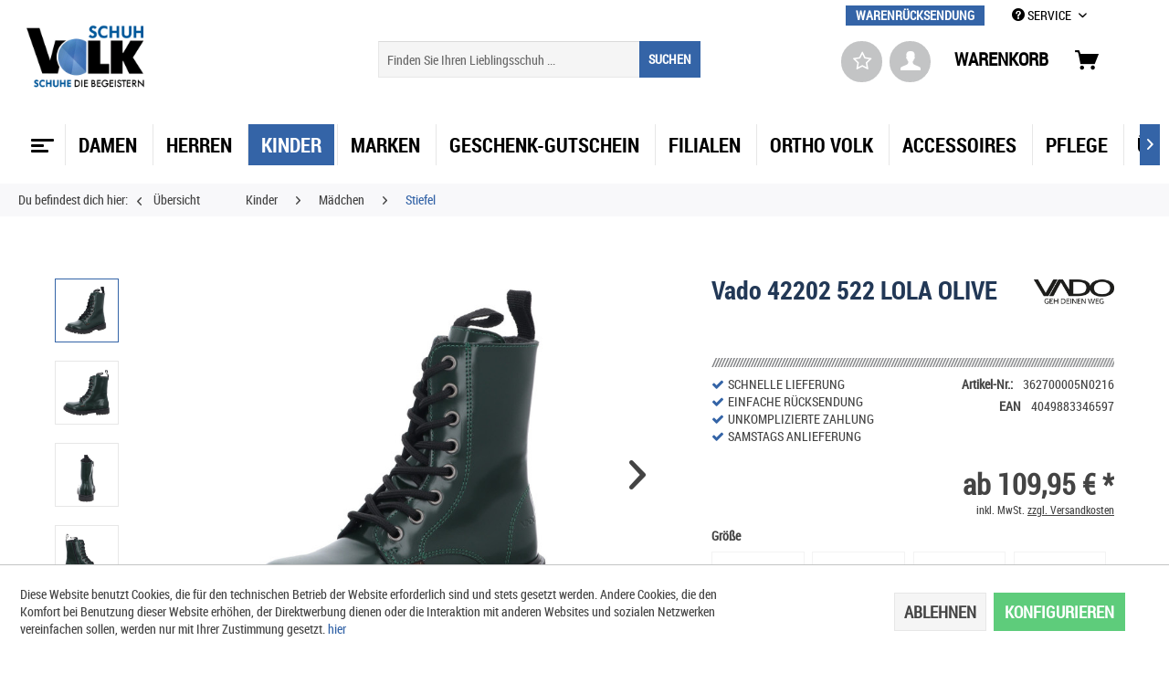

--- FILE ---
content_type: text/html; charset=UTF-8
request_url: https://www.schuhvolk.de/detail/index/sArticle/88265
body_size: 21458
content:
<!DOCTYPE html> <html class="no-js" lang="de" itemscope="itemscope" itemtype="https://schema.org/WebPage"> <head> <meta charset="utf-8"> <meta name="author" content="" /> <meta name="robots" content="index,follow" /> <meta name="revisit-after" content="15 days" /> <meta name="keywords" content="(EU-Produktsicherheitsverordnung,  Angaben, Hersteller, GPSR)VadoAm, Magna, Park, 814542, Werder, HavelDeutschlandp.schiller@vado-shoes.comAngaben, verantwortlichen, Person, GPSR)Vado, Footwear, GmbHFriedrich-Ebert-Straße, 6678166, DonaueschingenDeutschlandinfo@vado-shoes.com" /> <meta name="description" content=" Angaben zum Hersteller (EU-Produktsicherheitsverordnung, GPSR)VadoAm Magna Park 814542 Werder an der HavelDeutschlandp.schiller@vado-shoes.comAngabe…" /> <meta property="og:type" content="product" /> <meta property="og:site_name" content="Schuh Volk " /> <meta property="og:url" content="https://www.schuhvolk.de/kinder/maedchen/stiefel/88265/vado-42202-522-lola-olive" /> <meta property="og:title" content="Vado 42202 522 LOLA OLIVE" /> <meta property="og:description" content="&amp;nbsp; Angaben zum Hersteller (EU-Produktsicherheitsverordnung, GPSR) Vado Am Magna Park 8 14542 Werder an der Havel Deutschland…" /> <meta property="og:image" content="https://www.schuhvolk.de/media/image/42/af/ca/362700005-1rUUeFOxrgMh7X.jpg" /> <meta property="product:brand" content="Vado" /> <meta property="product:price" content="109.95" /> <meta property="product:product_link" content="https://www.schuhvolk.de/kinder/maedchen/stiefel/88265/vado-42202-522-lola-olive" /> <meta name="twitter:card" content="product" /> <meta name="twitter:site" content="Schuh Volk " /> <meta name="twitter:title" content="Vado 42202 522 LOLA OLIVE" /> <meta name="twitter:description" content="&amp;nbsp; Angaben zum Hersteller (EU-Produktsicherheitsverordnung, GPSR) Vado Am Magna Park 8 14542 Werder an der Havel Deutschland…" /> <meta name="twitter:image" content="https://www.schuhvolk.de/media/image/42/af/ca/362700005-1rUUeFOxrgMh7X.jpg" /> <meta itemprop="copyrightHolder" content="Schuh Volk " /> <meta itemprop="copyrightYear" content="2014" /> <meta itemprop="isFamilyFriendly" content="True" /> <meta itemprop="image" content="https://www.schuhvolk.de/media/image/73/3c/90/logo_schuhe_frbg-800.png" /> <meta name="viewport" content="width=device-width, initial-scale=1.0"> <meta name="mobile-web-app-capable" content="yes"> <meta name="apple-mobile-web-app-title" content="Schuh Volk "> <meta name="apple-mobile-web-app-capable" content="yes"> <meta name="apple-mobile-web-app-status-bar-style" content="default"> <link rel="apple-touch-icon-precomposed" href="/themes/Frontend/Responsive/frontend/_public/src/img/apple-touch-icon-precomposed.png"> <link rel="shortcut icon" href="/themes/Frontend/Responsive/frontend/_public/src/img/favicon.ico"> <meta name="msapplication-navbutton-color" content="#3464A7" /> <meta name="application-name" content="Schuh Volk " /> <meta name="msapplication-starturl" content="https://www.schuhvolk.de/" /> <meta name="msapplication-window" content="width=1024;height=768" /> <meta name="msapplication-TileImage" content="/themes/Frontend/Responsive/frontend/_public/src/img/win-tile-image.png"> <meta name="msapplication-TileColor" content="#3464A7"> <meta name="theme-color" content="#3464A7" /> <link rel="canonical" href="https://www.schuhvolk.de/kinder/maedchen/stiefel/88265/vado-42202-522-lola-olive" /> <title itemprop="name">Vado 42202 522 LOLA OLIVE | Stiefel | Mädchen | Kinder | Schuh Volk </title> <link href="/web/cache/1744129065_0281a8f45cd449acbb7e2667d54f4743.css" media="all" rel="stylesheet" type="text/css" /> </head> <body class="is--ctl-detail is--act-index" > <div class="page-wrap"> <noscript class="noscript-main"> <div class="alert is--warning"> <div class="alert--icon"> <i class="icon--element icon--warning"></i> </div> <div class="alert--content"> Um Schuh&#x20;Volk&#x20; in vollem Umfang nutzen zu k&ouml;nnen, empfehlen wir Ihnen Javascript in Ihrem Browser zu aktiveren. </div> </div> </noscript> <header class="header-main"> <div id="conversion-header"> </div> <div class="top-bar"> <div class="container block-group"> <nav class="top-bar--navigation block" role="menubar">   <div class="navigation--entry entry--compare is--hidden" role="menuitem" aria-haspopup="true" data-drop-down-menu="true">   </div> <div class="navigation--entry retouren" role="menuitem" aria-haspopup="false" data-drop-down-menu="false"> <a href="https://www.schuhvolk.de/warenruecksendung" class="btn">WARENRÜCKSENDUNG</a> </div> <div class="navigation--entry entry--service has--drop-down" role="menuitem" aria-haspopup="true" data-drop-down-menu="true"> <i class="icon--service"></i> SERVICE <ul class="service--list is--rounded" role="menu"> <li class="service--entry" role="menuitem"> <a class="service--link" href="javascript:openCookieConsentManager();" title="Cookie-Einstellungen" > Cookie-Einstellungen </a> </li> <li class="service--entry" role="menuitem"> <a class="service--link" href="/retoure/warenruecksendung" title="Warenrücksendung" > Warenrücksendung </a> </li> <li class="service--entry" role="menuitem"> <a class="service--link" href="https://www.schuhvolk.de/kontaktformular" title="Kontakt" target="_self"> Kontakt </a> </li> <li class="service--entry" role="menuitem"> <a class="service--link" href="https://www.schuhvolk.de/versand-und-zahlungsbedingungen" title="Versand und Zahlungsbedingungen" > Versand und Zahlungsbedingungen </a> </li> <li class="service--entry" role="menuitem"> <a class="service--link" href="https://www.schuhvolk.de/impressum" title="Impressum" > Impressum </a> </li> <li class="service--entry" role="menuitem"> <a class="service--link" href="https://www.schuhvolk.de/agb" title="AGB" > AGB </a> </li> <li class="service--entry" role="menuitem"> <a class="service--link" href="https://www.schuhvolk.de/datenschutzerklaerung" title="Datenschutzerklärung" > Datenschutzerklärung </a> </li> </ul> </div> </nav> </div> </div> <div class="container header--navigation"> <div class="logo-main block-group" role="banner"> <div class="logo--shop block"> <a class="logo--link" href="https://www.schuhvolk.de/" title="Schuh Volk - zur Startseite wechseln"> <picture> <source srcset="https://www.schuhvolk.de/media/image/73/3c/90/logo_schuhe_frbg-800.png" media="(min-width: 78.75em)"> <source srcset="https://www.schuhvolk.de/media/image/1c/f3/dc/schuh-volk.jpg" media="(min-width: 64em)"> <source srcset="https://www.schuhvolk.de/media/image/1c/f3/dc/schuh-volk.jpg" media="(min-width: 48em)"> <img srcset="https://www.schuhvolk.de/media/image/1c/f3/dc/schuh-volk.jpg" alt="Schuh Volk - zur Startseite wechseln" /> </picture> </a> </div> </div> <nav class="shop--navigation block-group"> <ul class="navigation--list block-group" role="menubar"> <div class="trusted_shops_logo">&nbsp;</div> <li class="navigation--entry entry--menu-left" role="menuitem"> <a class="entry--link entry--trigger btn is--icon-left" href="#offcanvas--left" data-offcanvas="true" data-offCanvasSelector=".sidebar-main"> <div id="menucontainer"> <nav id="menu-5" class="menumobile"> <ul class="menu-icon"> <ul class="icon"> <span class="bar top"></span> <span class="bar middle"></span> <span class="bar bottom"></span> </ul> </ul> </nav> </div> </a> </li> <li class="navigation--entry entry--search" role="menuitem" data-search="true" aria-haspopup="true"> <a class="btn entry--link entry--trigger" href="#show-hide--search" title="Suche anzeigen / schließen"> <i class="icon--search"></i> <span class="search--display">Suchen</span> </a> <form action="/search" method="get" class="main-search--form"> <input type="search" name="sSearch" aria-label="Finden Sie Ihren Lieblingsschuh ..." class="main-search--field" autocomplete="off" autocapitalize="off" placeholder="Finden Sie Ihren Lieblingsschuh ..." maxlength="30" /> <button type="submit" class="main-search--button" aria-label="Suchen"> <span>SUCHEN</span> <span class="main-search--text">Suchen</span> </button> <div class="form--ajax-loader">&nbsp;</div> </form> <div class="main-search--results"></div> </li>  <li class="navigation--entry entry--notepad" role="menuitem"> <a href="https://www.schuhvolk.de/note" title="Merkzettel" class="btn"> <i class="fa fa-star-o star"></i> </a> </li> <li class="navigation--entry entry--account" role="menuitem"> <a href="https://www.schuhvolk.de/account" title="Mein Konto" class="btn is--icon-left entry--link account--link"> <i class="icon--account"></i> </a> </li> <li class="navigation--entry entry--cart" role="menuitem"> <a class="btn is--icon-left cart--link" href="https://www.schuhvolk.de/checkout/cart" title="Warenkorb"> <span>Warenkorb</span> <span class="cart--display"> Warenkorb </span> <span class="badge is--primary is--minimal cart--quantity is--hidden">0</span> <i class="icon--basket"></i> </a> <div class="ajax-loader">&nbsp;</div> </li>  </ul> </nav> <div class="container--ajax-cart" data-collapse-cart="true" data-displayMode="offcanvas"></div> </div> </header> <nav class="navigation-main"> <div class="container" data-menu-scroller="true" data-listSelector=".navigation--list.container" data-viewPortSelector=".navigation--list-wrapper"> <div class="navigation--list-wrapper"> <ul class="navigation--list container" role="menubar" itemscope="itemscope" itemtype="https://schema.org/SiteNavigationElement"> <div id="menucontainer"> <a class="navigation--link is--first" href="https://www.schuhvolk.de/" title="Home" itemprop="url"> <nav id="menu-5" class="menu"> <ul class="menu-icon"> <ul class="icon"> <span class="bar top"></span> <span class="bar middle"></span> <span class="bar bottom"></span> </ul> </ul> </nav> </a> </div> <li class="navigation--entry navigation--item" role="menuitem"> <a class="navigation--link" href="https://www.schuhvolk.de/damen/" title="Damen" itemprop="url"> <span itemprop="name">Damen</span> </a> </li> <li class="navigation--entry navigation--item" role="menuitem"> <a class="navigation--link" href="https://www.schuhvolk.de/herren/" title="Herren" itemprop="url"> <span itemprop="name">Herren</span> </a> </li> <li class="navigation--entry is--active navigation--item" role="menuitem"> <a class="navigation--link is--active" href="https://www.schuhvolk.de/kinder/" title="Kinder" itemprop="url"> <span itemprop="name">Kinder</span> </a> </li> <li class="navigation--entry navigation--item" role="menuitem"> <a class="navigation--link" href="/marken-schuh-volk" title="Marken" itemprop="url"> <span itemprop="name">Marken</span> </a> </li> <li class="navigation--entry navigation--item" role="menuitem"> <a class="navigation--link" href="https://www.schuhvolk.de/geschenk-gutschein/" title="Geschenk-Gutschein" itemprop="url"> <span itemprop="name">Geschenk-Gutschein</span> </a> </li> <li class="navigation--entry navigation--item" role="menuitem"> <a class="navigation--link" href="/filialen" title="Filialen" itemprop="url"> <span itemprop="name">Filialen</span> </a> </li> <li class="navigation--entry navigation--item" role="menuitem"> <a class="navigation--link" href="/ortho-volk" title="Ortho Volk" itemprop="url"> <span itemprop="name">Ortho Volk</span> </a> </li> <li class="navigation--entry navigation--item" role="menuitem"> <a class="navigation--link" href="https://www.schuhvolk.de/accessoires/" title="Accessoires" itemprop="url"> <span itemprop="name">Accessoires</span> </a> </li> <li class="navigation--entry navigation--item" role="menuitem"> <a class="navigation--link" href="https://www.schuhvolk.de/pflege/" title="Pflege" itemprop="url"> <span itemprop="name">Pflege</span> </a> </li> <li class="navigation--entry navigation--item" role="menuitem"> <a class="navigation--link" href="/ueber-uns" title="Über Uns" itemprop="url"> <span itemprop="name">Über Uns</span> </a> </li> </ul> </div> <div class="advanced-menu" data-advanced-menu="true" data-hoverDelay="250"> <div class="menu--container"> <div class="button-container"> <a href="https://www.schuhvolk.de/damen/" class="button--category" aria-label="Zur Kategorie Damen" title="Zur Kategorie Damen"> <i class="icon--arrow-right"></i> Zur Kategorie Damen </a> <span class="button--close"> <i class="icon--cross"></i> </span> </div> <div class="content--wrapper has--content"> <ul class="menu--list menu--level-0 columns--4" style="width: 100%;"> <li class="menu--list-item item--level-0" style="width: 100%"> <a href="https://www.schuhvolk.de/damen/sneaker-halbschuhe/" class="menu--list-item-link" aria-label="Sneaker/ Halbschuhe" title="Sneaker/ Halbschuhe">Sneaker/ Halbschuhe</a> <ul class="menu--list menu--level-1 columns--4"> <li class="menu--list-item item--level-1"> <a href="https://www.schuhvolk.de/damen/sneaker-halbschuhe/fashion/" class="menu--list-item-link" aria-label="Fashion" title="Fashion">Fashion</a> </li> <li class="menu--list-item item--level-1"> <a href="https://www.schuhvolk.de/damen/sneaker-halbschuhe/wellness/" class="menu--list-item-link" aria-label="Wellness" title="Wellness">Wellness</a> </li> </ul> </li> <li class="menu--list-item item--level-0" style="width: 100%"> <a href="https://www.schuhvolk.de/damen/pumps-ballerinas/" class="menu--list-item-link" aria-label="Pumps/ Ballerinas" title="Pumps/ Ballerinas">Pumps/ Ballerinas</a> <ul class="menu--list menu--level-1 columns--4"> <li class="menu--list-item item--level-1"> <a href="https://www.schuhvolk.de/damen/pumps-ballerinas/ballerinas/" class="menu--list-item-link" aria-label="Ballerinas" title="Ballerinas">Ballerinas</a> </li> <li class="menu--list-item item--level-1"> <a href="https://www.schuhvolk.de/damen/pumps-ballerinas/pumps/" class="menu--list-item-link" aria-label="Pumps" title="Pumps">Pumps</a> </li> </ul> </li> <li class="menu--list-item item--level-0" style="width: 100%"> <a href="https://www.schuhvolk.de/damen/stiefel/" class="menu--list-item-link" aria-label="Stiefel" title="Stiefel">Stiefel</a> <ul class="menu--list menu--level-1 columns--4"> <li class="menu--list-item item--level-1"> <a href="https://www.schuhvolk.de/damen/stiefel/fashion/" class="menu--list-item-link" aria-label="Fashion" title="Fashion">Fashion</a> </li> <li class="menu--list-item item--level-1"> <a href="https://www.schuhvolk.de/damen/stiefel/wellness/" class="menu--list-item-link" aria-label="Wellness" title="Wellness">Wellness</a> </li> </ul> </li> <li class="menu--list-item item--level-0" style="width: 100%"> <a href="https://www.schuhvolk.de/damen/sandalen-pantoletten/" class="menu--list-item-link" aria-label="Sandalen/ Pantoletten" title="Sandalen/ Pantoletten">Sandalen/ Pantoletten</a> <ul class="menu--list menu--level-1 columns--4"> <li class="menu--list-item item--level-1"> <a href="https://www.schuhvolk.de/damen/sandalen-pantoletten/sandalen-fashion/" class="menu--list-item-link" aria-label="Sandalen Fashion" title="Sandalen Fashion">Sandalen Fashion</a> </li> <li class="menu--list-item item--level-1"> <a href="https://www.schuhvolk.de/damen/sandalen-pantoletten/sandalen-wellness/" class="menu--list-item-link" aria-label="Sandalen Wellness" title="Sandalen Wellness">Sandalen Wellness</a> </li> <li class="menu--list-item item--level-1"> <a href="https://www.schuhvolk.de/damen/sandalen-pantoletten/pantoletten-fashion/" class="menu--list-item-link" aria-label="Pantoletten Fashion" title="Pantoletten Fashion">Pantoletten Fashion</a> </li> <li class="menu--list-item item--level-1"> <a href="https://www.schuhvolk.de/damen/sandalen-pantoletten/pantoletten-wellness/" class="menu--list-item-link" aria-label="Pantoletten Wellness" title="Pantoletten Wellness">Pantoletten Wellness</a> </li> <li class="menu--list-item item--level-1"> <a href="https://www.schuhvolk.de/damen/sandalen-pantoletten/birkenstock/" class="menu--list-item-link" aria-label="Birkenstock" title="Birkenstock">Birkenstock</a> </li> </ul> </li> <li class="menu--list-item item--level-0" style="width: 100%"> <a href="https://www.schuhvolk.de/damen/trainingfitness/" class="menu--list-item-link" aria-label="Training/Fitness" title="Training/Fitness">Training/Fitness</a> <ul class="menu--list menu--level-1 columns--4"> <li class="menu--list-item item--level-1"> <a href="https://www.schuhvolk.de/damen/trainingfitness/trainingfitness/" class="menu--list-item-link" aria-label="Training/Fitness" title="Training/Fitness">Training/Fitness</a> </li> </ul> </li> <li class="menu--list-item item--level-0" style="width: 100%"> <a href="https://www.schuhvolk.de/damen/wandern-outdoor/" class="menu--list-item-link" aria-label="Wandern/ Outdoor" title="Wandern/ Outdoor">Wandern/ Outdoor</a> <ul class="menu--list menu--level-1 columns--4"> <li class="menu--list-item item--level-1"> <a href="https://www.schuhvolk.de/damen/wandern-outdoor/wandern-outdoor-nieder/" class="menu--list-item-link" aria-label="Wandern/ Outdoor nieder" title="Wandern/ Outdoor nieder">Wandern/ Outdoor nieder</a> </li> <li class="menu--list-item item--level-1"> <a href="https://www.schuhvolk.de/damen/wandern-outdoor/wandern-outdoor-hoch/" class="menu--list-item-link" aria-label="Wandern/ Outdoor hoch" title="Wandern/ Outdoor hoch">Wandern/ Outdoor hoch</a> </li> </ul> </li> <li class="menu--list-item item--level-0" style="width: 100%"> <a href="https://www.schuhvolk.de/damen/hausschuhe/" class="menu--list-item-link" aria-label="Hausschuhe" title="Hausschuhe">Hausschuhe</a> <ul class="menu--list menu--level-1 columns--4"> <li class="menu--list-item item--level-1"> <a href="https://www.schuhvolk.de/damen/hausschuhe/pantoletten/" class="menu--list-item-link" aria-label="Pantoletten" title="Pantoletten">Pantoletten</a> </li> <li class="menu--list-item item--level-1"> <a href="https://www.schuhvolk.de/damen/hausschuhe/geschlossen/" class="menu--list-item-link" aria-label="Geschlossen" title="Geschlossen">Geschlossen</a> </li> </ul> </li> <li class="menu--list-item item--level-0" style="width: 100%"> <a href="https://www.schuhvolk.de/damen/badeschuhe/" class="menu--list-item-link" aria-label="Badeschuhe" title="Badeschuhe">Badeschuhe</a> <ul class="menu--list menu--level-1 columns--4"> <li class="menu--list-item item--level-1"> <a href="https://www.schuhvolk.de/damen/badeschuhe/badeschuhe/" class="menu--list-item-link" aria-label="Badeschuhe" title="Badeschuhe">Badeschuhe</a> </li> </ul> </li> <li class="menu--list-item item--level-0" style="width: 100%"> <a href="https://www.schuhvolk.de/damen/mbt-schuhe/" class="menu--list-item-link" aria-label="MBT Schuhe" title="MBT Schuhe">MBT Schuhe</a> <ul class="menu--list menu--level-1 columns--4"> <li class="menu--list-item item--level-1"> <a href="https://www.schuhvolk.de/damen/mbt-schuhe/mbt-schuhe/" class="menu--list-item-link" aria-label="MBT Schuhe" title="MBT Schuhe">MBT Schuhe</a> </li> </ul> </li> </ul> </div> </div> <div class="menu--container"> <div class="button-container"> <a href="https://www.schuhvolk.de/herren/" class="button--category" aria-label="Zur Kategorie Herren" title="Zur Kategorie Herren"> <i class="icon--arrow-right"></i> Zur Kategorie Herren </a> <span class="button--close"> <i class="icon--cross"></i> </span> </div> <div class="content--wrapper has--content"> <ul class="menu--list menu--level-0 columns--4" style="width: 100%;"> <li class="menu--list-item item--level-0" style="width: 100%"> <a href="https://www.schuhvolk.de/herren/sneaker-halbschuhe/" class="menu--list-item-link" aria-label="Sneaker/ Halbschuhe" title="Sneaker/ Halbschuhe">Sneaker/ Halbschuhe</a> <ul class="menu--list menu--level-1 columns--4"> <li class="menu--list-item item--level-1"> <a href="https://www.schuhvolk.de/herren/sneaker-halbschuhe/fashion/" class="menu--list-item-link" aria-label="Fashion" title="Fashion">Fashion</a> </li> <li class="menu--list-item item--level-1"> <a href="https://www.schuhvolk.de/herren/sneaker-halbschuhe/wellness/" class="menu--list-item-link" aria-label="Wellness" title="Wellness">Wellness</a> </li> </ul> </li> <li class="menu--list-item item--level-0" style="width: 100%"> <a href="https://www.schuhvolk.de/herren/business-schuhe/" class="menu--list-item-link" aria-label="Business- Schuhe" title="Business- Schuhe">Business- Schuhe</a> <ul class="menu--list menu--level-1 columns--4"> <li class="menu--list-item item--level-1"> <a href="https://www.schuhvolk.de/herren/business-schuhe/business-schuhe/" class="menu--list-item-link" aria-label="Business- Schuhe" title="Business- Schuhe">Business- Schuhe</a> </li> </ul> </li> <li class="menu--list-item item--level-0" style="width: 100%"> <a href="https://www.schuhvolk.de/herren/stiefel/" class="menu--list-item-link" aria-label="Stiefel" title="Stiefel">Stiefel</a> <ul class="menu--list menu--level-1 columns--4"> <li class="menu--list-item item--level-1"> <a href="https://www.schuhvolk.de/herren/stiefel/fashion/" class="menu--list-item-link" aria-label="Fashion" title="Fashion">Fashion</a> </li> <li class="menu--list-item item--level-1"> <a href="https://www.schuhvolk.de/herren/stiefel/wellness/" class="menu--list-item-link" aria-label="Wellness" title="Wellness">Wellness</a> </li> </ul> </li> <li class="menu--list-item item--level-0" style="width: 100%"> <a href="https://www.schuhvolk.de/herren/sandalen-pantoletten/" class="menu--list-item-link" aria-label="Sandalen/ Pantoletten" title="Sandalen/ Pantoletten">Sandalen/ Pantoletten</a> <ul class="menu--list menu--level-1 columns--4"> <li class="menu--list-item item--level-1"> <a href="https://www.schuhvolk.de/herren/sandalen-pantoletten/fashion/" class="menu--list-item-link" aria-label="Fashion" title="Fashion">Fashion</a> </li> <li class="menu--list-item item--level-1"> <a href="https://www.schuhvolk.de/herren/sandalen-pantoletten/wellness/" class="menu--list-item-link" aria-label="Wellness" title="Wellness">Wellness</a> </li> <li class="menu--list-item item--level-1"> <a href="https://www.schuhvolk.de/herren/sandalen-pantoletten/birkenstock/" class="menu--list-item-link" aria-label="Birkenstock" title="Birkenstock">Birkenstock</a> </li> </ul> </li> <li class="menu--list-item item--level-0" style="width: 100%"> <a href="https://www.schuhvolk.de/herren/trainingfitness/" class="menu--list-item-link" aria-label="Training/Fitness" title="Training/Fitness">Training/Fitness</a> <ul class="menu--list menu--level-1 columns--4"> <li class="menu--list-item item--level-1"> <a href="https://www.schuhvolk.de/herren/trainingfitness/trainingfitness/" class="menu--list-item-link" aria-label="Training/Fitness" title="Training/Fitness">Training/Fitness</a> </li> </ul> </li> <li class="menu--list-item item--level-0" style="width: 100%"> <a href="https://www.schuhvolk.de/herren/wandern-outdoor/" class="menu--list-item-link" aria-label="Wandern/ Outdoor" title="Wandern/ Outdoor">Wandern/ Outdoor</a> <ul class="menu--list menu--level-1 columns--4"> <li class="menu--list-item item--level-1"> <a href="https://www.schuhvolk.de/herren/wandern-outdoor/wandern-outdoor-nieder/" class="menu--list-item-link" aria-label="Wandern/ Outdoor nieder" title="Wandern/ Outdoor nieder">Wandern/ Outdoor nieder</a> </li> <li class="menu--list-item item--level-1"> <a href="https://www.schuhvolk.de/herren/wandern-outdoor/wandern-outdoor-hoch/" class="menu--list-item-link" aria-label="Wandern/ Outdoor hoch" title="Wandern/ Outdoor hoch">Wandern/ Outdoor hoch</a> </li> </ul> </li> <li class="menu--list-item item--level-0" style="width: 100%"> <a href="https://www.schuhvolk.de/herren/hausschuhe/" class="menu--list-item-link" aria-label="Hausschuhe" title="Hausschuhe">Hausschuhe</a> <ul class="menu--list menu--level-1 columns--4"> <li class="menu--list-item item--level-1"> <a href="https://www.schuhvolk.de/herren/hausschuhe/hausschuhe/" class="menu--list-item-link" aria-label="Hausschuhe" title="Hausschuhe">Hausschuhe</a> </li> </ul> </li> <li class="menu--list-item item--level-0" style="width: 100%"> <a href="https://www.schuhvolk.de/herren/badeschuhe/" class="menu--list-item-link" aria-label="Badeschuhe" title="Badeschuhe">Badeschuhe</a> <ul class="menu--list menu--level-1 columns--4"> <li class="menu--list-item item--level-1"> <a href="https://www.schuhvolk.de/herren/badeschuhe/badeschuhe/" class="menu--list-item-link" aria-label="Badeschuhe" title="Badeschuhe">Badeschuhe</a> </li> </ul> </li> <li class="menu--list-item item--level-0" style="width: 100%"> <a href="https://www.schuhvolk.de/herren/mbt-schuhe/" class="menu--list-item-link" aria-label="MBT Schuhe" title="MBT Schuhe">MBT Schuhe</a> <ul class="menu--list menu--level-1 columns--4"> <li class="menu--list-item item--level-1"> <a href="https://www.schuhvolk.de/herren/mbt-schuhe/mbt-schuhe/" class="menu--list-item-link" aria-label="MBT Schuhe" title="MBT Schuhe">MBT Schuhe</a> </li> </ul> </li> </ul> </div> </div> <div class="menu--container"> <div class="button-container"> <a href="https://www.schuhvolk.de/kinder/" class="button--category" aria-label="Zur Kategorie Kinder" title="Zur Kategorie Kinder"> <i class="icon--arrow-right"></i> Zur Kategorie Kinder </a> <span class="button--close"> <i class="icon--cross"></i> </span> </div> <div class="content--wrapper has--content"> <ul class="menu--list menu--level-0 columns--4" style="width: 100%;"> <li class="menu--list-item item--level-0" style="width: 100%"> <a href="https://www.schuhvolk.de/kinder/maedchen/" class="menu--list-item-link" aria-label="Mädchen" title="Mädchen">Mädchen</a> <ul class="menu--list menu--level-1 columns--4"> <li class="menu--list-item item--level-1"> <a href="https://www.schuhvolk.de/kinder/maedchen/halbschuhe/" class="menu--list-item-link" aria-label="Halbschuhe" title="Halbschuhe">Halbschuhe</a> </li> <li class="menu--list-item item--level-1"> <a href="https://www.schuhvolk.de/kinder/maedchen/stiefel/" class="menu--list-item-link" aria-label="Stiefel" title="Stiefel">Stiefel</a> </li> <li class="menu--list-item item--level-1"> <a href="https://www.schuhvolk.de/kinder/maedchen/sandalen/" class="menu--list-item-link" aria-label="Sandalen" title="Sandalen">Sandalen</a> </li> <li class="menu--list-item item--level-1"> <a href="https://www.schuhvolk.de/kinder/maedchen/sportschuhe/" class="menu--list-item-link" aria-label="Sportschuhe" title="Sportschuhe">Sportschuhe</a> </li> <li class="menu--list-item item--level-1"> <a href="https://www.schuhvolk.de/kinder/maedchen/hausschuhe/" class="menu--list-item-link" aria-label="Hausschuhe" title="Hausschuhe">Hausschuhe</a> </li> <li class="menu--list-item item--level-1"> <a href="https://www.schuhvolk.de/kinder/maedchen/gummistiefel/" class="menu--list-item-link" aria-label="Gummistiefel" title="Gummistiefel">Gummistiefel</a> </li> <li class="menu--list-item item--level-1"> <a href="https://www.schuhvolk.de/kinder/maedchen/gymnastikschuhe/" class="menu--list-item-link" aria-label="Gymnastikschuhe" title="Gymnastikschuhe">Gymnastikschuhe</a> </li> <li class="menu--list-item item--level-1"> <a href="https://www.schuhvolk.de/kinder/maedchen/badeschuhe/" class="menu--list-item-link" aria-label="Badeschuhe" title="Badeschuhe">Badeschuhe</a> </li> </ul> </li> <li class="menu--list-item item--level-0" style="width: 100%"> <a href="https://www.schuhvolk.de/kinder/jungen/" class="menu--list-item-link" aria-label="Jungen" title="Jungen">Jungen</a> <ul class="menu--list menu--level-1 columns--4"> <li class="menu--list-item item--level-1"> <a href="https://www.schuhvolk.de/kinder/jungen/halbschuhe/" class="menu--list-item-link" aria-label="Halbschuhe" title="Halbschuhe">Halbschuhe</a> </li> <li class="menu--list-item item--level-1"> <a href="https://www.schuhvolk.de/kinder/jungen/stiefel/" class="menu--list-item-link" aria-label="Stiefel" title="Stiefel">Stiefel</a> </li> <li class="menu--list-item item--level-1"> <a href="https://www.schuhvolk.de/kinder/jungen/sandalen/" class="menu--list-item-link" aria-label="Sandalen" title="Sandalen">Sandalen</a> </li> <li class="menu--list-item item--level-1"> <a href="https://www.schuhvolk.de/kinder/jungen/sportschuhe/" class="menu--list-item-link" aria-label="Sportschuhe" title="Sportschuhe">Sportschuhe</a> </li> <li class="menu--list-item item--level-1"> <a href="https://www.schuhvolk.de/kinder/jungen/hausschuhe/" class="menu--list-item-link" aria-label="Hausschuhe" title="Hausschuhe">Hausschuhe</a> </li> <li class="menu--list-item item--level-1"> <a href="https://www.schuhvolk.de/kinder/jungen/gummistiefel/" class="menu--list-item-link" aria-label="Gummistiefel" title="Gummistiefel">Gummistiefel</a> </li> <li class="menu--list-item item--level-1"> <a href="https://www.schuhvolk.de/kinder/jungen/gymnastikschuhe/" class="menu--list-item-link" aria-label="Gymnastikschuhe" title="Gymnastikschuhe">Gymnastikschuhe</a> </li> <li class="menu--list-item item--level-1"> <a href="https://www.schuhvolk.de/kinder/jungen/badeschuhe/" class="menu--list-item-link" aria-label="Badeschuhe" title="Badeschuhe">Badeschuhe</a> </li> </ul> </li> </ul> </div> </div> <div class="menu--container"> <div class="button-container"> <a href="/marken-schuh-volk" class="button--category" aria-label="Zur Kategorie Marken" title="Zur Kategorie Marken"> <i class="icon--arrow-right"></i> Zur Kategorie Marken </a> <span class="button--close"> <i class="icon--cross"></i> </span> </div> </div> <div class="menu--container"> <div class="button-container"> <a href="https://www.schuhvolk.de/geschenk-gutschein/" class="button--category" aria-label="Zur Kategorie Geschenk-Gutschein" title="Zur Kategorie Geschenk-Gutschein"> <i class="icon--arrow-right"></i> Zur Kategorie Geschenk-Gutschein </a> <span class="button--close"> <i class="icon--cross"></i> </span> </div> </div> <div class="menu--container"> <div class="button-container"> <a href="/filialen" class="button--category" aria-label="Zur Kategorie Filialen" title="Zur Kategorie Filialen"> <i class="icon--arrow-right"></i> Zur Kategorie Filialen </a> <span class="button--close"> <i class="icon--cross"></i> </span> </div> <div class="content--wrapper has--content has--teaser"> <ul class="menu--list menu--level-0 columns--2" style="width: 50%;"> <li class="menu--list-item item--level-0" style="width: 100%"> <a href="/reutlingen" class="menu--list-item-link" aria-label="Reutlingen" title="Reutlingen">Reutlingen</a> </li> <li class="menu--list-item item--level-0" style="width: 100%"> <a href="/elzach" class="menu--list-item-link" aria-label="Elzach" title="Elzach">Elzach</a> </li> <li class="menu--list-item item--level-0" style="width: 100%"> <a href="/Waldkirch" class="menu--list-item-link" aria-label="Waldkirch" title="Waldkirch">Waldkirch</a> </li> <li class="menu--list-item item--level-0" style="width: 100%"> <a href="/Kirchzarten" class="menu--list-item-link" aria-label="Kirchzarten" title="Kirchzarten">Kirchzarten</a> </li> <li class="menu--list-item item--level-0" style="width: 100%"> <a href="/Haslach" class="menu--list-item-link" aria-label="Haslach" title="Haslach">Haslach</a> </li> </ul> <div class="menu--delimiter" style="right: 50%;"></div> <div class="menu--teaser" style="width: 50%;"> <a href="/filialen" aria-label="Zur Kategorie Filialen" title="Zur Kategorie Filialen" class="teaser--image" style="background-image: url(https://www.schuhvolk.de/media/image/13/8b/46/Kategroie-FilialenJsaFv0cxc0wPz.jpg);"></a> </div> </div> </div> <div class="menu--container"> <div class="button-container"> <a href="/ortho-volk" class="button--category" aria-label="Zur Kategorie Ortho Volk" title="Zur Kategorie Ortho Volk"> <i class="icon--arrow-right"></i> Zur Kategorie Ortho Volk </a> <span class="button--close"> <i class="icon--cross"></i> </span> </div> <div class="content--wrapper has--content has--teaser"> <ul class="menu--list menu--level-0 columns--2" style="width: 50%;"> <li class="menu--list-item item--level-0" style="width: 100%"> <a href="https://www.schuhvolk.de/ortho-volk/ortho-allgemein/" class="menu--list-item-link" aria-label="Ortho Allgemein" title="Ortho Allgemein">Ortho Allgemein</a> </li> <li class="menu--list-item item--level-0" style="width: 100%"> <a href="https://www.schuhvolk.de/ortho-volk/vamendo-einlagenkonzept/" class="menu--list-item-link" aria-label="Vamendo Einlagenkonzept" title="Vamendo Einlagenkonzept">Vamendo Einlagenkonzept</a> </li> <li class="menu--list-item item--level-0" style="width: 100%"> <a href="https://www.schuhvolk.de/ortho-volk/moderne-analysesysteme/" class="menu--list-item-link" aria-label="Moderne Analysesysteme" title="Moderne Analysesysteme">Moderne Analysesysteme</a> </li> <li class="menu--list-item item--level-0" style="width: 100%"> <a href="http://www.orthovolk.de" class="menu--list-item-link" aria-label="Orthopädische Maßschuhe" title="Orthopädische Maßschuhe" target="_blank">Orthopädische Maßschuhe</a> </li> <li class="menu--list-item item--level-0" style="width: 100%"> <a href="http://www.orthovolk.de" class="menu--list-item-link" aria-label="Bandagen und Orthesen" title="Bandagen und Orthesen" target="_blank">Bandagen und Orthesen</a> </li> <li class="menu--list-item item--level-0" style="width: 100%"> <a href="http://www.orthovolk.de" class="menu--list-item-link" aria-label="Zurichtung an Konfektionsschuhen" title="Zurichtung an Konfektionsschuhen" target="_blank">Zurichtung an Konfektionsschuhen</a> </li> <li class="menu--list-item item--level-0" style="width: 100%"> <a href="http://www.orthovolk.de" class="menu--list-item-link" aria-label="Schuhreparaturen" title="Schuhreparaturen" target="_blank">Schuhreparaturen</a> </li> </ul> <div class="menu--delimiter" style="right: 50%;"></div> <div class="menu--teaser" style="width: 50%;"> <a href="/ortho-volk" aria-label="Zur Kategorie Ortho Volk" title="Zur Kategorie Ortho Volk" class="teaser--image" style="background-image: url(https://www.schuhvolk.de/media/image/25/d1/6d/ortho-volk-kategorie.jpg);"></a> <div class="teaser--text"> &nbsp; <a class="teaser--text-link" href="/ortho-volk" aria-label="mehr erfahren" title="mehr erfahren"> mehr erfahren </a> </div> </div> </div> </div> <div class="menu--container"> <div class="button-container"> <a href="https://www.schuhvolk.de/accessoires/" class="button--category" aria-label="Zur Kategorie Accessoires" title="Zur Kategorie Accessoires"> <i class="icon--arrow-right"></i> Zur Kategorie Accessoires </a> <span class="button--close"> <i class="icon--cross"></i> </span> </div> <div class="content--wrapper has--content"> <ul class="menu--list menu--level-0 columns--4" style="width: 100%;"> <li class="menu--list-item item--level-0" style="width: 100%"> <a href="https://www.schuhvolk.de/accessoires/taschen/" class="menu--list-item-link" aria-label="Taschen" title="Taschen">Taschen</a> </li> <li class="menu--list-item item--level-0" style="width: 100%"> <a href="https://www.schuhvolk.de/accessoires/geldboersen/" class="menu--list-item-link" aria-label="Geldbörsen" title="Geldbörsen">Geldbörsen</a> </li> <li class="menu--list-item item--level-0" style="width: 100%"> <a href="https://www.schuhvolk.de/accessoires/tuecher-schals/" class="menu--list-item-link" aria-label="Tücher/ Schals" title="Tücher/ Schals">Tücher/ Schals</a> </li> <li class="menu--list-item item--level-0" style="width: 100%"> <a href="https://www.schuhvolk.de/accessoires/socken-struempfe/" class="menu--list-item-link" aria-label="Socken/ Strümpfe" title="Socken/ Strümpfe">Socken/ Strümpfe</a> <ul class="menu--list menu--level-1 columns--4"> <li class="menu--list-item item--level-1"> <a href="https://www.schuhvolk.de/accessoires/socken-struempfe/damen/" class="menu--list-item-link" aria-label="Damen" title="Damen">Damen</a> </li> <li class="menu--list-item item--level-1"> <a href="https://www.schuhvolk.de/accessoires/socken-struempfe/herren/" class="menu--list-item-link" aria-label="Herren" title="Herren">Herren</a> </li> <li class="menu--list-item item--level-1"> <a href="https://www.schuhvolk.de/accessoires/socken-struempfe/kinder/" class="menu--list-item-link" aria-label="Kinder" title="Kinder">Kinder</a> </li> </ul> </li> <li class="menu--list-item item--level-0" style="width: 100%"> <a href="https://www.schuhvolk.de/accessoires/handschuhe/" class="menu--list-item-link" aria-label="Handschuhe" title="Handschuhe">Handschuhe</a> </li> <li class="menu--list-item item--level-0" style="width: 100%"> <a href="https://www.schuhvolk.de/accessoires/muetzen/" class="menu--list-item-link" aria-label="Mützen" title="Mützen">Mützen</a> </li> <li class="menu--list-item item--level-0" style="width: 100%"> <a href="https://www.schuhvolk.de/accessoires/walkingwanderstoecke/" class="menu--list-item-link" aria-label="Walking/Wanderstöcke" title="Walking/Wanderstöcke">Walking/Wanderstöcke</a> <ul class="menu--list menu--level-1 columns--4"> <li class="menu--list-item item--level-1"> <a href="https://www.schuhvolk.de/accessoires/walkingwanderstoecke/walkingstoecke/" class="menu--list-item-link" aria-label="Walkingstöcke" title="Walkingstöcke">Walkingstöcke</a> </li> <li class="menu--list-item item--level-1"> <a href="https://www.schuhvolk.de/accessoires/walkingwanderstoecke/wanderstoecke/" class="menu--list-item-link" aria-label="Wanderstöcke" title="Wanderstöcke">Wanderstöcke</a> </li> </ul> </li> </ul> </div> </div> <div class="menu--container"> <div class="button-container"> <a href="https://www.schuhvolk.de/pflege/" class="button--category" aria-label="Zur Kategorie Pflege" title="Zur Kategorie Pflege"> <i class="icon--arrow-right"></i> Zur Kategorie Pflege </a> <span class="button--close"> <i class="icon--cross"></i> </span> </div> <div class="content--wrapper has--content"> <ul class="menu--list menu--level-0 columns--4" style="width: 100%;"> <li class="menu--list-item item--level-0" style="width: 100%"> <a href="https://www.schuhvolk.de/pflege/schuhpflege/" class="menu--list-item-link" aria-label="Schuhpflege" title="Schuhpflege">Schuhpflege</a> </li> <li class="menu--list-item item--level-0" style="width: 100%"> <a href="https://www.schuhvolk.de/pflege/einlegesohlen/" class="menu--list-item-link" aria-label="Einlegesohlen" title="Einlegesohlen">Einlegesohlen</a> </li> <li class="menu--list-item item--level-0" style="width: 100%"> <a href="https://www.schuhvolk.de/pflege/schuhspanner/" class="menu--list-item-link" aria-label="Schuhspanner" title="Schuhspanner">Schuhspanner</a> </li> </ul> </div> </div> <div class="menu--container"> <div class="button-container"> <a href="/ueber-uns" class="button--category" aria-label="Zur Kategorie Über Uns" title="Zur Kategorie Über Uns"> <i class="icon--arrow-right"></i> Zur Kategorie Über Uns </a> <span class="button--close"> <i class="icon--cross"></i> </span> </div> <div class="content--wrapper has--content has--teaser"> <ul class="menu--list menu--level-0 columns--2" style="width: 50%;"> <li class="menu--list-item item--level-0" style="width: 100%"> <a href="/unser-unternehmen" class="menu--list-item-link" aria-label="Unser Unternehmen" title="Unser Unternehmen" target="_parent">Unser Unternehmen</a> </li> <li class="menu--list-item item--level-0" style="width: 100%"> <a href="/unser-firmenleitbild" class="menu--list-item-link" aria-label="Unser Firmenleitbild" title="Unser Firmenleitbild" target="_parent">Unser Firmenleitbild</a> </li> </ul> <div class="menu--delimiter" style="right: 50%;"></div> <div class="menu--teaser" style="width: 50%;"> <a href="/ueber-uns" aria-label="Zur Kategorie Über Uns" title="Zur Kategorie Über Uns" class="teaser--image" style="background-image: url(https://www.schuhvolk.de/media/image/da/36/66/ber-uns-kategorie5ZgCHjQGsADRB.jpg);"></a> </div> </div> </div> </div> </div> </nav> <div class="breadcrumb_wrapper"> <nav class="content--breadcrumb block"> <span id="breadcrumb_title">Du befindest dich hier:</span> <a class="breadcrumb--button breadcrumb--link" href="https://www.schuhvolk.de/kinder/maedchen/stiefel/" title="Übersicht"> <i class="icon--arrow-left"></i> <span class="breadcrumb--title">Übersicht</span> </a> <a class="breadcrumb--button breadcrumb--link" href="https://www.schuhvolk.de/kinder/maedchen/stiefel/" title="Übersicht"> <i class="icon--arrow-left"></i> <span class="breadcrumb--title">Übersicht</span> </a> <ul class="breadcrumb--list" role="menu" itemscope itemtype="https://schema.org/BreadcrumbList"> <li role="menuitem" class="breadcrumb--entry" itemprop="itemListElement" itemscope itemtype="https://schema.org/ListItem"> <a class="breadcrumb--link" href="https://www.schuhvolk.de/kinder/" title="Kinder" itemprop="item"> <link itemprop="url" href="https://www.schuhvolk.de/kinder/" /> <span class="breadcrumb--title" itemprop="name">Kinder</span> </a> <meta itemprop="position" content="0" /> </li> <li role="none" class="breadcrumb--separator"> <i class="icon--arrow-right"></i> </li> <li role="menuitem" class="breadcrumb--entry" itemprop="itemListElement" itemscope itemtype="https://schema.org/ListItem"> <a class="breadcrumb--link" href="https://www.schuhvolk.de/kinder/maedchen/" title="Mädchen" itemprop="item"> <link itemprop="url" href="https://www.schuhvolk.de/kinder/maedchen/" /> <span class="breadcrumb--title" itemprop="name">Mädchen</span> </a> <meta itemprop="position" content="1" /> </li> <li role="none" class="breadcrumb--separator"> <i class="icon--arrow-right"></i> </li> <li role="menuitem" class="breadcrumb--entry is--active" itemprop="itemListElement" itemscope itemtype="https://schema.org/ListItem"> <a class="breadcrumb--link" href="https://www.schuhvolk.de/kinder/maedchen/stiefel/" title="Stiefel" itemprop="item"> <link itemprop="url" href="https://www.schuhvolk.de/kinder/maedchen/stiefel/" /> <span class="breadcrumb--title" itemprop="name">Stiefel</span> </a> <meta itemprop="position" content="2" /> </li> </ul> </nav> </div> <section class="content-main container block-group"> <nav class="product--navigation"> <a href="#" class="navigation--link link--prev"> <div class="link--prev-button"> <span class="link--prev-inner">Zurück</span> </div> <div class="image--wrapper"> <div class="image--container"></div> </div> </a> <a href="#" class="navigation--link link--next"> <div class="link--next-button"> <span class="link--next-inner">Vor</span> </div> <div class="image--wrapper"> <div class="image--container"></div> </div> </a> </nav> <nav class="product--navigation"> <a href="#" class="navigation--link link--prev"> <div class="link--prev-button"> <span class="link--prev-inner">Zurück</span> </div> <div class="image--wrapper"> <div class="image--container"></div> </div> </a> <a href="#" class="navigation--link link--next"> <div class="link--next-button"> <span class="link--next-inner">Vor</span> </div> <div class="image--wrapper"> <div class="image--container"></div> </div> </a> </nav> <div class="content-main--inner"> <div id='cookie-consent' class='off-canvas is--left block-transition' data-cookie-consent-manager='true' data-cookieTimeout='60'> <div class='cookie-consent--header cookie-consent--close'> Cookie-Einstellungen <i class="icon--arrow-right"></i> </div> <div class='cookie-consent--description'> Diese Website benutzt Cookies, die für den technischen Betrieb der Website erforderlich sind und stets gesetzt werden. Andere Cookies, die den Komfort bei Benutzung dieser Website erhöhen, der Direktwerbung dienen oder die Interaktion mit anderen Websites und sozialen Netzwerken vereinfachen sollen, werden nur mit Ihrer Zustimmung gesetzt. </div> <div class='cookie-consent--configuration'> <div class='cookie-consent--configuration-header'> <div class='cookie-consent--configuration-header-text'>Konfiguration</div> </div> <div class='cookie-consent--configuration-main'> <div class='cookie-consent--group'> <input type="hidden" class="cookie-consent--group-name" value="technical" /> <label class="cookie-consent--group-state cookie-consent--state-input cookie-consent--required"> <input type="checkbox" name="technical-state" class="cookie-consent--group-state-input" disabled="disabled" checked="checked"/> <span class="cookie-consent--state-input-element"></span> </label> <div class='cookie-consent--group-title' data-collapse-panel='true' data-contentSiblingSelector=".cookie-consent--group-container"> <div class="cookie-consent--group-title-label cookie-consent--state-label"> Technisch erforderlich </div> <span class="cookie-consent--group-arrow is-icon--right"> <i class="icon--arrow-right"></i> </span> </div> <div class='cookie-consent--group-container'> <div class='cookie-consent--group-description'> Diese Cookies sind für die Grundfunktionen des Shops notwendig. </div> <div class='cookie-consent--cookies-container'> <div class='cookie-consent--cookie'> <input type="hidden" class="cookie-consent--cookie-name" value="cookieDeclined" /> <label class="cookie-consent--cookie-state cookie-consent--state-input cookie-consent--required"> <input type="checkbox" name="cookieDeclined-state" class="cookie-consent--cookie-state-input" disabled="disabled" checked="checked" /> <span class="cookie-consent--state-input-element"></span> </label> <div class='cookie--label cookie-consent--state-label'> "Alle Cookies ablehnen" Cookie </div> </div> <div class='cookie-consent--cookie'> <input type="hidden" class="cookie-consent--cookie-name" value="allowCookie" /> <label class="cookie-consent--cookie-state cookie-consent--state-input cookie-consent--required"> <input type="checkbox" name="allowCookie-state" class="cookie-consent--cookie-state-input" disabled="disabled" checked="checked" /> <span class="cookie-consent--state-input-element"></span> </label> <div class='cookie--label cookie-consent--state-label'> "Alle Cookies annehmen" Cookie </div> </div> <div class='cookie-consent--cookie'> <input type="hidden" class="cookie-consent--cookie-name" value="shop" /> <label class="cookie-consent--cookie-state cookie-consent--state-input cookie-consent--required"> <input type="checkbox" name="shop-state" class="cookie-consent--cookie-state-input" disabled="disabled" checked="checked" /> <span class="cookie-consent--state-input-element"></span> </label> <div class='cookie--label cookie-consent--state-label'> Ausgewählter Shop </div> </div> <div class='cookie-consent--cookie'> <input type="hidden" class="cookie-consent--cookie-name" value="csrf_token" /> <label class="cookie-consent--cookie-state cookie-consent--state-input cookie-consent--required"> <input type="checkbox" name="csrf_token-state" class="cookie-consent--cookie-state-input" disabled="disabled" checked="checked" /> <span class="cookie-consent--state-input-element"></span> </label> <div class='cookie--label cookie-consent--state-label'> CSRF-Token </div> </div> <div class='cookie-consent--cookie'> <input type="hidden" class="cookie-consent--cookie-name" value="cookiePreferences" /> <label class="cookie-consent--cookie-state cookie-consent--state-input cookie-consent--required"> <input type="checkbox" name="cookiePreferences-state" class="cookie-consent--cookie-state-input" disabled="disabled" checked="checked" /> <span class="cookie-consent--state-input-element"></span> </label> <div class='cookie--label cookie-consent--state-label'> Cookie-Einstellungen </div> </div> <div class='cookie-consent--cookie'> <input type="hidden" class="cookie-consent--cookie-name" value="x-cache-context-hash" /> <label class="cookie-consent--cookie-state cookie-consent--state-input cookie-consent--required"> <input type="checkbox" name="x-cache-context-hash-state" class="cookie-consent--cookie-state-input" disabled="disabled" checked="checked" /> <span class="cookie-consent--state-input-element"></span> </label> <div class='cookie--label cookie-consent--state-label'> Individuelle Preise </div> </div> <div class='cookie-consent--cookie'> <input type="hidden" class="cookie-consent--cookie-name" value="slt" /> <label class="cookie-consent--cookie-state cookie-consent--state-input cookie-consent--required"> <input type="checkbox" name="slt-state" class="cookie-consent--cookie-state-input" disabled="disabled" checked="checked" /> <span class="cookie-consent--state-input-element"></span> </label> <div class='cookie--label cookie-consent--state-label'> Kunden-Wiedererkennung </div> </div> <div class='cookie-consent--cookie'> <input type="hidden" class="cookie-consent--cookie-name" value="nocache" /> <label class="cookie-consent--cookie-state cookie-consent--state-input cookie-consent--required"> <input type="checkbox" name="nocache-state" class="cookie-consent--cookie-state-input" disabled="disabled" checked="checked" /> <span class="cookie-consent--state-input-element"></span> </label> <div class='cookie--label cookie-consent--state-label'> Kundenspezifisches Caching </div> </div> <div class='cookie-consent--cookie'> <input type="hidden" class="cookie-consent--cookie-name" value="session" /> <label class="cookie-consent--cookie-state cookie-consent--state-input cookie-consent--required"> <input type="checkbox" name="session-state" class="cookie-consent--cookie-state-input" disabled="disabled" checked="checked" /> <span class="cookie-consent--state-input-element"></span> </label> <div class='cookie--label cookie-consent--state-label'> Session </div> </div> <div class='cookie-consent--cookie'> <input type="hidden" class="cookie-consent--cookie-name" value="currency" /> <label class="cookie-consent--cookie-state cookie-consent--state-input cookie-consent--required"> <input type="checkbox" name="currency-state" class="cookie-consent--cookie-state-input" disabled="disabled" checked="checked" /> <span class="cookie-consent--state-input-element"></span> </label> <div class='cookie--label cookie-consent--state-label'> Währungswechsel </div> </div> </div> </div> </div> <div class='cookie-consent--group'> <input type="hidden" class="cookie-consent--group-name" value="comfort" /> <label class="cookie-consent--group-state cookie-consent--state-input"> <input type="checkbox" name="comfort-state" class="cookie-consent--group-state-input"/> <span class="cookie-consent--state-input-element"></span> </label> <div class='cookie-consent--group-title' data-collapse-panel='true' data-contentSiblingSelector=".cookie-consent--group-container"> <div class="cookie-consent--group-title-label cookie-consent--state-label"> Komfortfunktionen </div> <span class="cookie-consent--group-arrow is-icon--right"> <i class="icon--arrow-right"></i> </span> </div> <div class='cookie-consent--group-container'> <div class='cookie-consent--group-description'> Diese Cookies werden genutzt um das Einkaufserlebnis noch ansprechender zu gestalten, beispielsweise für die Wiedererkennung des Besuchers. </div> <div class='cookie-consent--cookies-container'> <div class='cookie-consent--cookie'> <input type="hidden" class="cookie-consent--cookie-name" value="sUniqueID" /> <label class="cookie-consent--cookie-state cookie-consent--state-input"> <input type="checkbox" name="sUniqueID-state" class="cookie-consent--cookie-state-input" /> <span class="cookie-consent--state-input-element"></span> </label> <div class='cookie--label cookie-consent--state-label'> Merkzettel </div> </div> </div> </div> </div> <div class='cookie-consent--group'> <input type="hidden" class="cookie-consent--group-name" value="statistics" /> <label class="cookie-consent--group-state cookie-consent--state-input"> <input type="checkbox" name="statistics-state" class="cookie-consent--group-state-input"/> <span class="cookie-consent--state-input-element"></span> </label> <div class='cookie-consent--group-title' data-collapse-panel='true' data-contentSiblingSelector=".cookie-consent--group-container"> <div class="cookie-consent--group-title-label cookie-consent--state-label"> Statistik & Tracking </div> <span class="cookie-consent--group-arrow is-icon--right"> <i class="icon--arrow-right"></i> </span> </div> <div class='cookie-consent--group-container'> <div class='cookie-consent--cookies-container'> <div class='cookie-consent--cookie'> <input type="hidden" class="cookie-consent--cookie-name" value="x-ua-device" /> <label class="cookie-consent--cookie-state cookie-consent--state-input"> <input type="checkbox" name="x-ua-device-state" class="cookie-consent--cookie-state-input" /> <span class="cookie-consent--state-input-element"></span> </label> <div class='cookie--label cookie-consent--state-label'> Endgeräteerkennung </div> </div> <div class='cookie-consent--cookie'> <input type="hidden" class="cookie-consent--cookie-name" value="mnd_facebook_pixel" /> <label class="cookie-consent--cookie-state cookie-consent--state-input"> <input type="checkbox" name="mnd_facebook_pixel-state" class="cookie-consent--cookie-state-input" /> <span class="cookie-consent--state-input-element"></span> </label> <div class='cookie--label cookie-consent--state-label'> Facebook-Pixel Analytics </div> </div> <div class='cookie-consent--cookie'> <input type="hidden" class="cookie-consent--cookie-name" value="partner" /> <label class="cookie-consent--cookie-state cookie-consent--state-input"> <input type="checkbox" name="partner-state" class="cookie-consent--cookie-state-input" /> <span class="cookie-consent--state-input-element"></span> </label> <div class='cookie--label cookie-consent--state-label'> Partnerprogramm </div> </div> </div> </div> </div> </div> </div> <div class="cookie-consent--save"> <input class="cookie-consent--save-button btn is--primary" type="button" value="Einstellungen speichern" /> </div> </div> <aside class="sidebar-main off-canvas"> <div class="navigation--smartphone"> <ul class="navigation--list "> <li class="navigation--entry entry--close-off-canvas"> <a href="#close-categories-menu" title="Menü schließen" class="navigation--link"> Menü schließen <i class="icon--cross"></i> </a> </li> <div class="mobile--switches">   </div> </ul> </div> <div class="sidebar--categories-wrapper" data-subcategory-nav="true" data-mainCategoryId="1123" data-categoryId="1476" data-fetchUrl="/widgets/listing/getCategory/categoryId/1476"> <div class="categories--headline navigation--headline"> Kategorien </div> <div class="sidebar--categories-navigation"> <ul class="sidebar--navigation categories--navigation navigation--list is--drop-down is--level0 is--rounded" role="menu"> <li class="navigation--entry has--sub-children" role="menuitem"> <a class="navigation--link link--go-forward" href="https://www.schuhvolk.de/damen/" data-categoryId="1405" data-fetchUrl="/widgets/listing/getCategory/categoryId/1405" title="Damen"> Damen <span class="is--icon-right"> <i class="icon--arrow-right"></i> </span> </a> </li> <li class="navigation--entry has--sub-children" role="menuitem"> <a class="navigation--link link--go-forward" href="https://www.schuhvolk.de/herren/" data-categoryId="1437" data-fetchUrl="/widgets/listing/getCategory/categoryId/1437" title="Herren"> Herren <span class="is--icon-right"> <i class="icon--arrow-right"></i> </span> </a> </li> <li class="navigation--entry is--active has--sub-categories has--sub-children" role="menuitem"> <a class="navigation--link is--active has--sub-categories link--go-forward" href="https://www.schuhvolk.de/kinder/" data-categoryId="1466" data-fetchUrl="/widgets/listing/getCategory/categoryId/1466" title="Kinder"> Kinder <span class="is--icon-right"> <i class="icon--arrow-right"></i> </span> </a> <ul class="sidebar--navigation categories--navigation navigation--list is--level1 is--rounded" role="menu"> <li class="navigation--entry is--active has--sub-categories has--sub-children" role="menuitem"> <a class="navigation--link is--active has--sub-categories link--go-forward" href="https://www.schuhvolk.de/kinder/maedchen/" data-categoryId="1474" data-fetchUrl="/widgets/listing/getCategory/categoryId/1474" title="Mädchen"> <i class="fa fa-circle fa-lg custom-list-style circle"></i> Mädchen <span class="is--icon-right"> <i class="icon--arrow-right"></i> </span> </a> <ul class="sidebar--navigation categories--navigation navigation--list is--level2 navigation--level-high is--rounded" role="menu"> <li class="navigation--entry" role="menuitem"> <a class="navigation--link" href="https://www.schuhvolk.de/kinder/maedchen/halbschuhe/" data-categoryId="2250" data-fetchUrl="/widgets/listing/getCategory/categoryId/2250" title="Halbschuhe"> <span class="custom-list-style">///</span> Halbschuhe </a> </li> <li class="navigation--entry is--active" role="menuitem"> <a class="navigation--link is--active" href="https://www.schuhvolk.de/kinder/maedchen/stiefel/" data-categoryId="1476" data-fetchUrl="/widgets/listing/getCategory/categoryId/1476" title="Stiefel"> <span class="custom-list-style">///</span> Stiefel </a> </li> <li class="navigation--entry" role="menuitem"> <a class="navigation--link" href="https://www.schuhvolk.de/kinder/maedchen/sandalen/" data-categoryId="1477" data-fetchUrl="/widgets/listing/getCategory/categoryId/1477" title="Sandalen"> <span class="custom-list-style">///</span> Sandalen </a> </li> <li class="navigation--entry" role="menuitem"> <a class="navigation--link" href="https://www.schuhvolk.de/kinder/maedchen/sportschuhe/" data-categoryId="1742" data-fetchUrl="/widgets/listing/getCategory/categoryId/1742" title="Sportschuhe"> <span class="custom-list-style">///</span> Sportschuhe </a> </li> <li class="navigation--entry" role="menuitem"> <a class="navigation--link" href="https://www.schuhvolk.de/kinder/maedchen/hausschuhe/" data-categoryId="1479" data-fetchUrl="/widgets/listing/getCategory/categoryId/1479" title="Hausschuhe"> <span class="custom-list-style">///</span> Hausschuhe </a> </li> <li class="navigation--entry" role="menuitem"> <a class="navigation--link" href="https://www.schuhvolk.de/kinder/maedchen/gummistiefel/" data-categoryId="2251" data-fetchUrl="/widgets/listing/getCategory/categoryId/2251" title="Gummistiefel"> <span class="custom-list-style">///</span> Gummistiefel </a> </li> <li class="navigation--entry" role="menuitem"> <a class="navigation--link" href="https://www.schuhvolk.de/kinder/maedchen/gymnastikschuhe/" data-categoryId="2252" data-fetchUrl="/widgets/listing/getCategory/categoryId/2252" title="Gymnastikschuhe"> <span class="custom-list-style">///</span> Gymnastikschuhe </a> </li> <li class="navigation--entry" role="menuitem"> <a class="navigation--link" href="https://www.schuhvolk.de/kinder/maedchen/badeschuhe/" data-categoryId="2253" data-fetchUrl="/widgets/listing/getCategory/categoryId/2253" title="Badeschuhe"> <span class="custom-list-style">///</span> Badeschuhe </a> </li> </ul> </li> <li class="navigation--entry has--sub-children" role="menuitem"> <a class="navigation--link link--go-forward" href="https://www.schuhvolk.de/kinder/jungen/" data-categoryId="1488" data-fetchUrl="/widgets/listing/getCategory/categoryId/1488" title="Jungen"> <i class="fa fa-circle fa-lg custom-list-style circle"></i> Jungen <span class="is--icon-right"> <i class="icon--arrow-right"></i> </span> </a> </li> </ul> </li> <li class="navigation--entry" role="menuitem"> <a class="navigation--link" href="/marken-schuh-volk" data-categoryId="1708" data-fetchUrl="/widgets/listing/getCategory/categoryId/1708" title="Marken"> Marken </a> </li> <li class="navigation--entry has--sub-children" role="menuitem"> <a class="navigation--link link--go-forward" href="https://www.schuhvolk.de/leder-manufaktur/" data-categoryId="2150" data-fetchUrl="/widgets/listing/getCategory/categoryId/2150" title="Leder-Manufaktur"> Leder-Manufaktur <span class="is--icon-right"> <i class="icon--arrow-right"></i> </span> </a> </li> <li class="navigation--entry" role="menuitem"> <a class="navigation--link" href="https://www.schuhvolk.de/geschenk-gutschein/" data-categoryId="2127" data-fetchUrl="/widgets/listing/getCategory/categoryId/2127" title="Geschenk-Gutschein"> Geschenk-Gutschein </a> </li> <li class="navigation--entry has--sub-children" role="menuitem"> <a class="navigation--link link--go-forward" href="/filialen" data-categoryId="1126" data-fetchUrl="/widgets/listing/getCategory/categoryId/1126" title="Filialen"> Filialen <span class="is--icon-right"> <i class="icon--arrow-right"></i> </span> </a> </li> <li class="navigation--entry has--sub-children" role="menuitem"> <a class="navigation--link link--go-forward" href="/ortho-volk" data-categoryId="1129" data-fetchUrl="/widgets/listing/getCategory/categoryId/1129" title="Ortho Volk"> Ortho Volk <span class="is--icon-right"> <i class="icon--arrow-right"></i> </span> </a> </li> <li class="navigation--entry has--sub-children" role="menuitem"> <a class="navigation--link link--go-forward" href="https://www.schuhvolk.de/accessoires/" data-categoryId="1531" data-fetchUrl="/widgets/listing/getCategory/categoryId/1531" title="Accessoires"> Accessoires <span class="is--icon-right"> <i class="icon--arrow-right"></i> </span> </a> </li> <li class="navigation--entry has--sub-children" role="menuitem"> <a class="navigation--link link--go-forward" href="https://www.schuhvolk.de/pflege/" data-categoryId="1804" data-fetchUrl="/widgets/listing/getCategory/categoryId/1804" title="Pflege"> Pflege <span class="is--icon-right"> <i class="icon--arrow-right"></i> </span> </a> </li> <li class="navigation--entry has--sub-children" role="menuitem"> <a class="navigation--link link--go-forward" href="/ueber-uns" data-categoryId="1127" data-fetchUrl="/widgets/listing/getCategory/categoryId/1127" title="Über Uns"> Über Uns <span class="is--icon-right"> <i class="icon--arrow-right"></i> </span> </a> </li> </ul> </div> <div class="shop-sites--container is--rounded"> <div class="shop-sites--headline navigation--headline"> Informationen </div> <ul class="shop-sites--navigation sidebar--navigation navigation--list is--drop-down is--level0" role="menu"> <li class="navigation--entry" role="menuitem"> <a class="navigation--link" href="javascript:openCookieConsentManager();" title="Cookie-Einstellungen" data-categoryId="44" data-fetchUrl="/widgets/listing/getCustomPage/pageId/44" > Cookie-Einstellungen </a> </li> <li class="navigation--entry" role="menuitem"> <a class="navigation--link" href="/retoure/warenruecksendung" title="Warenrücksendung" data-categoryId="45" data-fetchUrl="/widgets/listing/getCustomPage/pageId/45" > Warenrücksendung </a> </li> <li class="navigation--entry" role="menuitem"> <a class="navigation--link" href="https://www.schuhvolk.de/kontaktformular" title="Kontakt" data-categoryId="1" data-fetchUrl="/widgets/listing/getCustomPage/pageId/1" target="_self"> Kontakt </a> </li> <li class="navigation--entry" role="menuitem"> <a class="navigation--link" href="https://www.schuhvolk.de/versand-und-zahlungsbedingungen" title="Versand und Zahlungsbedingungen" data-categoryId="6" data-fetchUrl="/widgets/listing/getCustomPage/pageId/6" > Versand und Zahlungsbedingungen </a> </li> <li class="navigation--entry" role="menuitem"> <a class="navigation--link" href="https://www.schuhvolk.de/impressum" title="Impressum" data-categoryId="3" data-fetchUrl="/widgets/listing/getCustomPage/pageId/3" > Impressum </a> </li> <li class="navigation--entry" role="menuitem"> <a class="navigation--link" href="https://www.schuhvolk.de/agb" title="AGB" data-categoryId="4" data-fetchUrl="/widgets/listing/getCustomPage/pageId/4" > AGB </a> </li> <li class="navigation--entry" role="menuitem"> <a class="navigation--link" href="https://www.schuhvolk.de/datenschutzerklaerung" title="Datenschutzerklärung" data-categoryId="7" data-fetchUrl="/widgets/listing/getCustomPage/pageId/7" > Datenschutzerklärung </a> </li> </ul> </div> </div> </aside> <div class="content--wrapper"> <div class="content product--details" itemscope itemtype="http://schema.org/Product" data-product-navigation="/widgets/listing/productNavigation" data-category-id="1476" data-main-ordernumber="362700005N0211" data-ajax-wishlist="true" data-compare-ajax="true" data-ajax-variants-container="true"> <header class="product--header"> <div class="product--info"> <h1 class="product--title" itemprop="name"> Vado 42202 522 LOLA OLIVE </h1> <div class="product--supplier"> <a href="https://www.schuhvolk.de/vado/" title="Weitere Artikel von Vado" class="product--supplier-link"> <img src="https://www.schuhvolk.de/media/image/95/17/cf/logo_00010218606030000.jpg" alt="Vado"> </a> </div> <div class="product--rating-container"> <a href="#product--publish-comment" class="product--rating-link" rel="nofollow" title="Bewertung abgeben"> <span class="product--rating"> </span> </a> </div> </div> </header> <div class="product--detail-upper block-group"> <div class="product--image-container image-slider product--image-zoom" data-image-slider="true" data-image-gallery="true" data-maxZoom="0" data-thumbnails=".image--thumbnails" > <div class="image--thumbnails image-slider--thumbnails"> <div class="image-slider--thumbnails-slide"> <a href="https://www.schuhvolk.de/media/image/42/af/ca/362700005-1rUUeFOxrgMh7X.jpg" title="Vorschau: Vado 42202 522 LOLA OLIVE - Bild 1" class="thumbnail--link is--active"> <img srcset="https://www.schuhvolk.de/media/image/b6/b7/ef/362700005-1rUUeFOxrgMh7X_200x200.jpg, https://www.schuhvolk.de/media/image/0c/fe/a9/362700005-1rUUeFOxrgMh7X_200x200@2x.jpg 2x" alt="Vorschau: Vado 42202 522 LOLA OLIVE - Bild 1" title="Vorschau: Vado 42202 522 LOLA OLIVE - Bild 1" class="thumbnail--image" /> </a> <a href="https://www.schuhvolk.de/media/image/28/99/cf/362700005-23Mcjz5X4KvmM9.jpg" title="Vorschau: Vado 42202 522 LOLA OLIVE - Bild 2" class="thumbnail--link"> <img srcset="https://www.schuhvolk.de/media/image/06/d4/61/362700005-23Mcjz5X4KvmM9_200x200.jpg, https://www.schuhvolk.de/media/image/b1/e5/d0/362700005-23Mcjz5X4KvmM9_200x200@2x.jpg 2x" alt="Vorschau: Vado 42202 522 LOLA OLIVE - Bild 2" title="Vorschau: Vado 42202 522 LOLA OLIVE - Bild 2" class="thumbnail--image" /> </a> <a href="https://www.schuhvolk.de/media/image/b0/fb/f5/362700005-361EmFz4H4f7ik.jpg" title="Vorschau: Vado 42202 522 LOLA OLIVE - Bild 3" class="thumbnail--link"> <img srcset="https://www.schuhvolk.de/media/image/b0/93/d7/362700005-361EmFz4H4f7ik_200x200.jpg, https://www.schuhvolk.de/media/image/39/37/dd/362700005-361EmFz4H4f7ik_200x200@2x.jpg 2x" alt="Vorschau: Vado 42202 522 LOLA OLIVE - Bild 3" title="Vorschau: Vado 42202 522 LOLA OLIVE - Bild 3" class="thumbnail--image" /> </a> <a href="https://www.schuhvolk.de/media/image/72/aa/89/362700005-4dpy1B7koFy7Rr.jpg" title="Vorschau: Vado 42202 522 LOLA OLIVE - Bild 4" class="thumbnail--link"> <img srcset="https://www.schuhvolk.de/media/image/16/bb/b4/362700005-4dpy1B7koFy7Rr_200x200.jpg, https://www.schuhvolk.de/media/image/66/bc/a0/362700005-4dpy1B7koFy7Rr_200x200@2x.jpg 2x" alt="Vorschau: Vado 42202 522 LOLA OLIVE - Bild 4" title="Vorschau: Vado 42202 522 LOLA OLIVE - Bild 4" class="thumbnail--image" /> </a> <a href="https://www.schuhvolk.de/media/image/27/c3/4b/362700005-5f22aJIEJ2UrYE.jpg" title="Vorschau: Vado 42202 522 LOLA OLIVE - Bild 5" class="thumbnail--link"> <img srcset="https://www.schuhvolk.de/media/image/3c/95/63/362700005-5f22aJIEJ2UrYE_200x200.jpg, https://www.schuhvolk.de/media/image/80/d0/3f/362700005-5f22aJIEJ2UrYE_200x200@2x.jpg 2x" alt="Vorschau: Vado 42202 522 LOLA OLIVE - Bild 5" title="Vorschau: Vado 42202 522 LOLA OLIVE - Bild 5" class="thumbnail--image" /> </a> <a href="https://www.schuhvolk.de/media/image/5a/42/54/362700005-63HWjSRaXvubWE.jpg" title="Vorschau: Vado 42202 522 LOLA OLIVE - Bild 6" class="thumbnail--link"> <img srcset="https://www.schuhvolk.de/media/image/52/9a/ed/362700005-63HWjSRaXvubWE_200x200.jpg, https://www.schuhvolk.de/media/image/59/4d/b3/362700005-63HWjSRaXvubWE_200x200@2x.jpg 2x" alt="Vorschau: Vado 42202 522 LOLA OLIVE - Bild 6" title="Vorschau: Vado 42202 522 LOLA OLIVE - Bild 6" class="thumbnail--image" /> </a> </div> </div> <div class="image-slider--container"> <div class="image-slider--slide"> <div class="image--box image-slider--item"> <span class="image--element" data-img-large="https://www.schuhvolk.de/media/image/b2/22/88/362700005-1rUUeFOxrgMh7X_1280x1280.jpg" data-img-small="https://www.schuhvolk.de/media/image/b6/b7/ef/362700005-1rUUeFOxrgMh7X_200x200.jpg" data-img-original="https://www.schuhvolk.de/media/image/42/af/ca/362700005-1rUUeFOxrgMh7X.jpg" data-alt="Vado 42202 522 LOLA OLIVE - Bild 1"> <span class="image--media"> <img srcset="https://www.schuhvolk.de/media/image/f9/69/39/362700005-1rUUeFOxrgMh7X_600x600.jpg, https://www.schuhvolk.de/media/image/3a/4b/8b/362700005-1rUUeFOxrgMh7X_600x600@2x.jpg 2x" src="https://www.schuhvolk.de/media/image/f9/69/39/362700005-1rUUeFOxrgMh7X_600x600.jpg" alt="Vado 42202 522 LOLA OLIVE - Bild 1" itemprop="image" /> </span> </span> </div> <div class="image--box image-slider--item"> <span class="image--element" data-img-large="https://www.schuhvolk.de/media/image/e6/7a/9b/362700005-23Mcjz5X4KvmM9_1280x1280.jpg" data-img-small="https://www.schuhvolk.de/media/image/06/d4/61/362700005-23Mcjz5X4KvmM9_200x200.jpg" data-img-original="https://www.schuhvolk.de/media/image/28/99/cf/362700005-23Mcjz5X4KvmM9.jpg" data-alt="Vado 42202 522 LOLA OLIVE - Bild 2"> <span class="image--media"> <img srcset="https://www.schuhvolk.de/media/image/c2/d2/c8/362700005-23Mcjz5X4KvmM9_600x600.jpg, https://www.schuhvolk.de/media/image/1b/f4/4a/362700005-23Mcjz5X4KvmM9_600x600@2x.jpg 2x" alt="Vado 42202 522 LOLA OLIVE - Bild 2" itemprop="image" /> </span> </span> </div> <div class="image--box image-slider--item"> <span class="image--element" data-img-large="https://www.schuhvolk.de/media/image/g0/71/ff/362700005-361EmFz4H4f7ik_1280x1280.jpg" data-img-small="https://www.schuhvolk.de/media/image/b0/93/d7/362700005-361EmFz4H4f7ik_200x200.jpg" data-img-original="https://www.schuhvolk.de/media/image/b0/fb/f5/362700005-361EmFz4H4f7ik.jpg" data-alt="Vado 42202 522 LOLA OLIVE - Bild 3"> <span class="image--media"> <img srcset="https://www.schuhvolk.de/media/image/d0/0c/96/362700005-361EmFz4H4f7ik_600x600.jpg, https://www.schuhvolk.de/media/image/4b/62/28/362700005-361EmFz4H4f7ik_600x600@2x.jpg 2x" alt="Vado 42202 522 LOLA OLIVE - Bild 3" itemprop="image" /> </span> </span> </div> <div class="image--box image-slider--item"> <span class="image--element" data-img-large="https://www.schuhvolk.de/media/image/7b/76/0a/362700005-4dpy1B7koFy7Rr_1280x1280.jpg" data-img-small="https://www.schuhvolk.de/media/image/16/bb/b4/362700005-4dpy1B7koFy7Rr_200x200.jpg" data-img-original="https://www.schuhvolk.de/media/image/72/aa/89/362700005-4dpy1B7koFy7Rr.jpg" data-alt="Vado 42202 522 LOLA OLIVE - Bild 4"> <span class="image--media"> <img srcset="https://www.schuhvolk.de/media/image/be/0b/c8/362700005-4dpy1B7koFy7Rr_600x600.jpg, https://www.schuhvolk.de/media/image/40/e9/1b/362700005-4dpy1B7koFy7Rr_600x600@2x.jpg 2x" alt="Vado 42202 522 LOLA OLIVE - Bild 4" itemprop="image" /> </span> </span> </div> <div class="image--box image-slider--item"> <span class="image--element" data-img-large="https://www.schuhvolk.de/media/image/6a/ae/62/362700005-5f22aJIEJ2UrYE_1280x1280.jpg" data-img-small="https://www.schuhvolk.de/media/image/3c/95/63/362700005-5f22aJIEJ2UrYE_200x200.jpg" data-img-original="https://www.schuhvolk.de/media/image/27/c3/4b/362700005-5f22aJIEJ2UrYE.jpg" data-alt="Vado 42202 522 LOLA OLIVE - Bild 5"> <span class="image--media"> <img srcset="https://www.schuhvolk.de/media/image/8b/6b/46/362700005-5f22aJIEJ2UrYE_600x600.jpg, https://www.schuhvolk.de/media/image/6a/2c/24/362700005-5f22aJIEJ2UrYE_600x600@2x.jpg 2x" alt="Vado 42202 522 LOLA OLIVE - Bild 5" itemprop="image" /> </span> </span> </div> <div class="image--box image-slider--item"> <span class="image--element" data-img-large="https://www.schuhvolk.de/media/image/57/d3/f8/362700005-63HWjSRaXvubWE_1280x1280.jpg" data-img-small="https://www.schuhvolk.de/media/image/52/9a/ed/362700005-63HWjSRaXvubWE_200x200.jpg" data-img-original="https://www.schuhvolk.de/media/image/5a/42/54/362700005-63HWjSRaXvubWE.jpg" data-alt="Vado 42202 522 LOLA OLIVE - Bild 6"> <span class="image--media"> <img srcset="https://www.schuhvolk.de/media/image/05/f9/22/362700005-63HWjSRaXvubWE_600x600.jpg, https://www.schuhvolk.de/media/image/1d/69/9a/362700005-63HWjSRaXvubWE_600x600@2x.jpg 2x" alt="Vado 42202 522 LOLA OLIVE - Bild 6" itemprop="image" /> </span> </span> </div> </div> </div> <div class="image--dots image-slider--dots panel--dot-nav"> <a href="#" class="dot--link">&nbsp;</a> <a href="#" class="dot--link">&nbsp;</a> <a href="#" class="dot--link">&nbsp;</a> <a href="#" class="dot--link">&nbsp;</a> <a href="#" class="dot--link">&nbsp;</a> <a href="#" class="dot--link">&nbsp;</a> </div> </div> <div class="product--buybox block is--wide"> <div class="detail_spacer">&nbsp;</div> <div class="shop_advantages"> <div class="advantage"><i class="fa fa-check"></i><span>schnelle Lieferung</span></div> <div class="advantage"><i class="fa fa-check"></i><span>einfache Rücksendung</span></div> <div class="advantage"><i class="fa fa-check"></i><span>unkomplizierte Zahlung</span></div> <div class="advantage"><i class="fa fa-check"></i><span>Samstags Anlieferung</span></div> </div> <ul class="product--base-info list--unstyled"> <li class="base-info--entry entry--sku"> <div class="ordernumber_container"> <strong class="entry--label"> Artikel-Nr.: </strong> <meta itemprop="productID" content="802630"/> <span class="entry--content" itemprop="sku"> 362700005N0216 </span> </div> </li> <li class="base-info--entry entry--ean"> <strong class="entry--label"> EAN </strong> <meta itemprop="gtin13" content="4049883346597"/> <span class="entry--content"> 4049883346597 </span> </li> </ul> <meta itemprop="brand" content="Vado"/> <div itemprop="offers" itemscope itemtype="http://schema.org/Offer" class="buybox--inner"> <meta itemprop="priceCurrency" content="EUR"/>  <div class="product--price price--default"> <span class="price--content content--default"> <meta itemprop="price" content="109.95"> ab 109,95&nbsp;&euro; * </span> </div> <p class="product--tax" data-content="" data-modalbox="true" data-targetSelector="a" data-mode="ajax"> inkl. MwSt. <a title="Versandkosten" href="https://www.schuhvolk.de/versand-und-zahlungsbedingungen" style="text-decoration:underline">zzgl. Versandkosten</a> </p> <div class="taxspacer">&nbsp;</div> <div class="product--configurator"> <div class="configurator--variant"> <form method="post" action="https://www.schuhvolk.de/kinder/maedchen/stiefel/88265/vado-42202-522-lola-olive?c=1476" class="configurator--form"> <div class="variant--group"> <p class="variant--name">Größe</p> <div class="variant--option"> <input type="radio" class="option--input" id="group[1][107]" name="group[1]" value="107" title="27" data-ajax-select-variants="true" disabled="disabled" /> <label for="group[1][107]" class="option--label is--disabled"> 27 </label> </div> <div class="variant--option"> <input type="radio" class="option--input" id="group[1][93]" name="group[1]" value="93" title="28" data-ajax-select-variants="true" disabled="disabled" /> <label for="group[1][93]" class="option--label is--disabled"> 28 </label> </div> <div class="variant--option"> <input type="radio" class="option--input" id="group[1][94]" name="group[1]" value="94" title="29" data-ajax-select-variants="true" disabled="disabled" /> <label for="group[1][94]" class="option--label is--disabled"> 29 </label> </div> <div class="variant--option"> <input type="radio" class="option--input" id="group[1][95]" name="group[1]" value="95" title="30" data-ajax-select-variants="true" disabled="disabled" /> <label for="group[1][95]" class="option--label is--disabled"> 30 </label> </div> <div class="variant--option"> <input type="radio" class="option--input" id="group[1][96]" name="group[1]" value="96" title="31" data-ajax-select-variants="true" disabled="disabled" /> <label for="group[1][96]" class="option--label is--disabled"> 31 </label> </div> <div class="variant--option"> <input type="radio" class="option--input" id="group[1][97]" name="group[1]" value="97" title="32" data-ajax-select-variants="true" /> <label for="group[1][97]" class="option--label"> 32 </label> </div> <div class="variant--option"> <input type="radio" class="option--input" id="group[1][98]" name="group[1]" value="98" title="33" data-ajax-select-variants="true" disabled="disabled" /> <label for="group[1][98]" class="option--label is--disabled"> 33 </label> </div> <div class="variant--option"> <input type="radio" class="option--input" id="group[1][92]" name="group[1]" value="92" title="34" data-ajax-select-variants="true" /> <label for="group[1][92]" class="option--label"> 34 </label> </div> <div class="variant--option"> <input type="radio" class="option--input" id="group[1][48]" name="group[1]" value="48" title="35" data-ajax-select-variants="true" /> <label for="group[1][48]" class="option--label"> 35 </label> </div> <div class="variant--option"> <input type="radio" class="option--input" id="group[1][49]" name="group[1]" value="49" title="36" data-ajax-select-variants="true" disabled="disabled" /> <label for="group[1][49]" class="option--label is--disabled"> 36 </label> </div> <div class="variant--option"> <input type="radio" class="option--input" id="group[1][50]" name="group[1]" value="50" title="37" data-ajax-select-variants="true" /> <label for="group[1][50]" class="option--label"> 37 </label> </div> <div class="variant--option"> <input type="radio" class="option--input" id="group[1][34]" name="group[1]" value="34" title="38" data-ajax-select-variants="true" disabled="disabled" /> <label for="group[1][34]" class="option--label is--disabled"> 38 </label> </div> <div class="variant--option"> <input type="radio" class="option--input" id="group[1][22]" name="group[1]" value="22" title="39" data-ajax-select-variants="true" disabled="disabled" /> <label for="group[1][22]" class="option--label is--disabled"> 39 </label> </div> <div class="variant--option"> <input type="radio" class="option--input" id="group[1][23]" name="group[1]" value="23" title="40" data-ajax-select-variants="true" disabled="disabled" /> <label for="group[1][23]" class="option--label is--disabled"> 40 </label> </div> <div class="variant--option"> <input type="radio" class="option--input" id="group[1][24]" name="group[1]" value="24" title="41" data-ajax-select-variants="true" disabled="disabled" /> <label for="group[1][24]" class="option--label is--disabled"> 41 </label> </div> </div> </form> </div> </div> <form name="sAddToBasket" method="post" action="https://www.schuhvolk.de/checkout/addArticle" class="buybox--form" data-add-article="true" data-eventName="submit" data-showModal="false" data-addArticleUrl="https://www.schuhvolk.de/checkout/ajaxAddArticleCart"> <input type="hidden" name="sActionIdentifier" value=""/> <input type="hidden" name="sAddAccessories" id="sAddAccessories" value=""/> <input type="hidden" name="sAdd" value="362700005N0216"/> <div class="buybox--button-container block-group"> <div class="buybox--quantity block"> <div class="quantity_label_container"><span id="quantity_label">Menge</span></div> <div class="select-field"> <select id="sQuantity" name="sQuantity" class="quantity--select"> <option value="1">1</option> </select> </div> </div> <button class="buybox--button block btn is--disabled is--icon-right is--large" disabled="disabled" aria-disabled="true" name="In den Warenkorb"> <span class="buy-btn--cart-add">In den</span> <span class="buy-btn--cart-text">Warenkorb</span> <i class="icon--arrow-right"></i> </button> </div> </form> <nav class="product--actions"> <form action="https://www.schuhvolk.de/compare/add_article/articleID/88265" method="post" class="action--form"> <button type="submit" data-product-compare-add="true" title="Vergleichen" class="action--link action--compare"> <i class="icon--compare"></i> Vergleichen </button> </form> <form action="https://www.schuhvolk.de/note/add/ordernumber/362700005N0216" method="post" class="action--form"> <button type="submit" class="action--link link--notepad" title="Auf den Merkzettel" data-ajaxUrl="https://www.schuhvolk.de/note/ajaxAdd/ordernumber/362700005N0216" data-text="Gemerkt"> <i class="icon--heart"></i> <span class="action--text">Merken</span> </button> </form> <a href="#content--product-reviews" data-show-tab="true" class="action--link link--publish-comment" rel="nofollow" title="Bewertung abgeben"> <i class="icon--star"></i> Bewerten </a> <a href="https://www.schuhvolk.de/tellafriend/index/sArticle/88265" rel="nofollow" title="Artikel weiterempfehlen" class="action--link link--tell-a-friend"> <i class="icon--comment"></i> Empfehlen </a> </nav> <div class="detail_spacer">&nbsp;</div> </div> </div> </div> <div class="tab-menu--product"> <div class="tab--navigation"> <a href="#" class="tab--link" title="Beschreibung" data-tabName="description">Beschreibung</a> <a href="#" class="tab--link" title="Bewertungen" data-tabName="rating"> Bewertungen <span class="product--rating-count">0</span> </a> </div> <div class="tab--container-list"> <div class="tab--container"> <div class="tab--header"> <a href="#" class="tab--title" title="Beschreibung">Beschreibung</a> </div> <div class="tab--preview"> &nbsp; Angaben zum Hersteller (EU-Produktsicherheitsverordnung, GPSR) Vado Am Magna Park 8...<a href="#" class="tab--link" title=" mehr"> mehr</a> </div> <div class="tab--content"> <div class="buttons--off-canvas"> <a href="#" title="Menü schließen" class="close--off-canvas"> <i class="icon--arrow-left"></i> Menü schließen </a> </div> <div class="content--description"> <div class="content--title"> Produktinformationen "Vado 42202 522 LOLA OLIVE" </div> <div class="product--description" itemprop="description"> &nbsp;<br><br><br><hr><b>Angaben zum Hersteller (EU-Produktsicherheitsverordnung, GPSR)</b><br>Vado<br>Am Magna Park 8<br>14542 Werder an der Havel<br>Deutschland<br>p.schiller@vado-shoes.com<br><hr><b>Angaben zur verantwortlichen Person (EU-Produktsicherheitsverordnung, GPSR)</b><br>Vado Footwear GmbH<br>Friedrich-Ebert-Straße 66<br>78166 Donaueschingen<br>Deutschland<br>info@vado-shoes.com<br><br> </div> <div class="product--properties panel has--border"> <table class="product--properties-table"> <tr class="product--properties-row"> <td class="product--properties-label is--bold">Verschlussart:</td> <td class="product--properties-value">Schnürsenkel</td> </tr> <tr class="product--properties-row"> <td class="product--properties-label is--bold">Farbe:</td> <td class="product--properties-value">Grün</td> </tr> <tr class="product--properties-row"> <td class="product--properties-label is--bold">Obermaterial:</td> <td class="product--properties-value">atmungsaktives Leder</td> </tr> <tr class="product--properties-row"> <td class="product--properties-label is--bold">Futter:</td> <td class="product--properties-value">Futtermix</td> </tr> <tr class="product--properties-row"> <td class="product--properties-label is--bold">Verfügbare Größen:</td> <td class="product--properties-value">32, 34, 35, 37</td> </tr> <tr class="product--properties-row"> <td class="product--properties-label is--bold">Wasserfestigkeit:</td> <td class="product--properties-value">TEX - Membrane - atmungsaktiv &amp; wasserdicht</td> </tr> <tr class="product--properties-row"> <td class="product--properties-label is--bold">Absatzhöhe:</td> <td class="product--properties-value">10</td> </tr> <tr class="product--properties-row"> <td class="product--properties-label is--bold">Laufsohle:</td> <td class="product--properties-value">Gummi</td> </tr> <tr class="product--properties-row"> <td class="product--properties-label is--bold">Lederart:</td> <td class="product--properties-value">Glattleder</td> </tr> <tr class="product--properties-row"> <td class="product--properties-label is--bold">Absatzform:</td> <td class="product--properties-value">Flach</td> </tr> </table> </div> <div class="content--title"> Weiterführende Links zu "Vado 42202 522 LOLA OLIVE" </div> <ul class="content--list list--unstyled"> <li class="list--entry"> <a href="https://www.schuhvolk.de/anfrage-formular?sInquiry=detail&sOrdernumber=362700005N0216" rel="nofollow" class="content--link link--contact" title="Fragen zum Artikel?"> <i class="icon--arrow-right"></i> Fragen zum Artikel? </a> </li> <li class="list--entry"> <a href="https://www.schuhvolk.de/vado/" target="_parent" class="content--link link--supplier" title="Weitere Artikel von Vado"> <i class="icon--arrow-right"></i> Weitere Artikel von Vado </a> </li> </ul> </div> </div> </div> <div class="tab--container"> <div class="tab--header"> <a href="#" class="tab--title" title="Bewertungen">Bewertungen</a> <span class="product--rating-count">0</span> </div> <div class="tab--preview"> Bewertungen lesen, schreiben und diskutieren...<a href="#" class="tab--link" title=" mehr"> mehr</a> </div> <div id="tab--product-comment" class="tab--content"> <div class="buttons--off-canvas"> <a href="#" title="Menü schließen" class="close--off-canvas"> <i class="icon--arrow-left"></i> Menü schließen </a> </div> <div class="content--product-reviews" id="detail--product-reviews"> <div class="content--title"> Kundenbewertungen für "Vado 42202 522 LOLA OLIVE" </div> <div class="review--form-container"> <div id="product--publish-comment" class="content--title"> Bewertung schreiben </div> <div class="alert is--warning is--rounded"> <div class="alert--icon"> <i class="icon--element icon--warning"></i> </div> <div class="alert--content"> Bewertungen werden nach Überprüfung freigeschaltet. </div> </div> <form method="post" action="https://www.schuhvolk.de/kinder/maedchen/stiefel/88265/vado-42202-522-lola-olive?action=rating&amp;c=1476#detail--product-reviews" class="content--form review--form"> <input name="sVoteName" type="text" value="" class="review--field" aria-label="Ihr Name" placeholder="Ihr Name" /> <input name="sVoteMail" type="email" value="" class="review--field" aria-label="Ihre E-Mail-Adresse" placeholder="Ihre E-Mail-Adresse*" required="required" aria-required="true" /> <input name="sVoteSummary" type="text" value="" id="sVoteSummary" class="review--field" aria-label="Zusammenfassung" placeholder="Zusammenfassung*" required="required" aria-required="true" /> <div class="field--select review--field select-field"> <select name="sVoteStars" aria-label="Bewertung abgeben"> <option value="10">10 sehr gut</option> <option value="9">9</option> <option value="8">8</option> <option value="7">7</option> <option value="6">6</option> <option value="5">5</option> <option value="4">4</option> <option value="3">3</option> <option value="2">2</option> <option value="1">1 sehr schlecht</option> </select> </div> <textarea name="sVoteComment" placeholder="Ihre Meinung" cols="3" rows="2" class="review--field" aria-label="Ihre Meinung"></textarea> <div class="review--captcha"> <div class="captcha--placeholder" data-src="/widgets/Captcha/refreshCaptcha"></div> <strong class="captcha--notice">Bitte geben Sie die Zeichenfolge in das nachfolgende Textfeld ein.</strong> <div class="captcha--code"> <input type="text" name="sCaptcha" class="review--field" required="required" aria-required="true" /> </div> </div> <p class="review--notice"> Die mit einem * markierten Felder sind Pflichtfelder. </p> <p class="privacy-information block-group"> <input name="privacy-checkbox" type="checkbox" id="privacy-checkbox" required="required" aria-label="Ich habe die Datenschutzbestimmungen zur Kenntnis genommen." aria-required="true" value="1" class="is--required" /> <label for="privacy-checkbox"> Ich habe die <a title="Datenschutzbestimmungen" href="https://www.schuhvolk.de/datenschutzerklaerung" target="_blank">Datenschutzbestimmungen</a> zur Kenntnis genommen. </label> </p> <div class="review--actions"> <button type="submit" class="btn is--primary" name="Submit"> Speichern </button> </div> </form> </div> </div> </div> </div> </div> </div> <div class="tab-menu--cross-selling"> <div class="tab--navigation"> <a href="#content--similar-products" title="Ähnliche Artikel" class="tab--link">Ähnliche Artikel</a> <a href="#content--also-bought" title="Kunden kauften auch" class="tab--link">Kunden kauften auch</a> <a href="#content--customer-viewed" title="Kunden haben sich ebenfalls angesehen" class="tab--link">Kunden haben sich ebenfalls angesehen</a> </div> <div class="tab--container-list"> <div class="tab--container" data-tab-id="similar"> <div class="tab--header"> <a href="#" class="tab--title" title="Ähnliche Artikel">Ähnliche Artikel</a> </div> <div class="tab--content content--similar"> <div class="similar--content"> <div class="product-slider " data-initOnEvent="onShowContent-similar" data-product-slider="true"> <div class="product-slider--container"> <div class="product-slider--item"> <div class="product--box box--slider" data-page-index="" data-ordernumber="362800055N0208" data-category-id="1476"> <div class="box--content is--rounded"> <div class="product--badges"> </div> <div class="product--info"> <a href="https://www.schuhvolk.de/kinder/maedchen/stiefel/87912/vado-25201-101-milan-navy" title="Vado 25201 101 MILAN NAVY" class="product--image" > <span class="image--element"> <span class="image--media"> <img srcset="https://www.schuhvolk.de/media/image/c1/fe/8e/362800055-1xO75KgrY8q4cr_200x200.jpg, https://www.schuhvolk.de/media/image/41/7b/6e/362800055-1xO75KgrY8q4cr_200x200@2x.jpg 2x" alt="Vado 25201 101 MILAN NAVY - Bild 1" data-extension="jpg" title="Vado 25201 101 MILAN NAVY - Bild 1" /> </span> </span> </a> <a href="https://www.schuhvolk.de/kinder/maedchen/stiefel/87912/vado-25201-101-milan-navy" class="product--title ellipsis" title="Vado 25201 101 MILAN NAVY"> Vado 25201 101 MILAN NAVY </a> <div class="product--price-info"> <div class="price--unit" title="Inhalt"> </div> <div class="product--price"> <span class="price--default is--nowrap"> ab 89,95&nbsp;&euro; * </span> </div> </div> <div class="product-button"> <a href="https://www.schuhvolk.de/kinder/maedchen/stiefel/87912/vado-25201-101-milan-navy">ZUM PRODUKT</a> </div> </div> </div> </div> </div> <div class="product-slider--item"> <div class="product--box box--slider" data-page-index="" data-ordernumber="362800082N0208" data-category-id="1476"> <div class="box--content is--rounded"> <div class="product--badges"> </div> <div class="product--info"> <a href="https://www.schuhvolk.de/kinder/maedchen/stiefel/88250/vado-25202-101-paris-navy" title="Vado 25202 101 PARIS NAVY" class="product--image" > <span class="image--element"> <span class="image--media"> <img srcset="https://www.schuhvolk.de/media/image/62/52/f3/362800082-1N9Ia0356ipARW_200x200.jpg, https://www.schuhvolk.de/media/image/3d/88/1e/362800082-1N9Ia0356ipARW_200x200@2x.jpg 2x" alt="Vado 25202 101 PARIS NAVY - Bild 1" data-extension="jpg" title="Vado 25202 101 PARIS NAVY - Bild 1" /> </span> </span> </a> <a href="https://www.schuhvolk.de/kinder/maedchen/stiefel/88250/vado-25202-101-paris-navy" class="product--title ellipsis" title="Vado 25202 101 PARIS NAVY"> Vado 25202 101 PARIS NAVY </a> <div class="product--price-info"> <div class="price--unit" title="Inhalt"> </div> <div class="product--price"> <span class="price--default is--nowrap"> ab 89,95&nbsp;&euro; * </span> </div> </div> <div class="product-button"> <a href="https://www.schuhvolk.de/kinder/maedchen/stiefel/88250/vado-25202-101-paris-navy">ZUM PRODUKT</a> </div> </div> </div> </div> </div> <div class="product-slider--item"> <div class="product--box box--slider" data-page-index="" data-ordernumber="362000094N0212" data-category-id="1476"> <div class="box--content is--rounded"> <div class="product--badges"> </div> <div class="product--info"> <a href="https://www.schuhvolk.de/kinder/maedchen/stiefel/88263/vado-40903-001-mitch-black" title="Vado 40903 001 MITCH BLACK" class="product--image" > <span class="image--element"> <span class="image--media"> <img srcset="https://www.schuhvolk.de/media/image/49/61/b9/362000094-1nT84WsoYD5wB3_200x200.jpg, https://www.schuhvolk.de/media/image/af/15/ff/362000094-1nT84WsoYD5wB3_200x200@2x.jpg 2x" alt="Vado 40903 001 MITCH BLACK - Bild 1" data-extension="jpg" title="Vado 40903 001 MITCH BLACK - Bild 1" /> </span> </span> </a> <a href="https://www.schuhvolk.de/kinder/maedchen/stiefel/88263/vado-40903-001-mitch-black" class="product--title ellipsis" title="Vado 40903 001 MITCH BLACK"> Vado 40903 001 MITCH BLACK </a> <div class="product--price-info"> <div class="price--unit" title="Inhalt"> </div> <div class="product--price"> <span class="price--default is--nowrap"> ab 99,95&nbsp;&euro; * </span> </div> </div> <div class="product-button"> <a href="https://www.schuhvolk.de/kinder/maedchen/stiefel/88263/vado-40903-001-mitch-black">ZUM PRODUKT</a> </div> </div> </div> </div> </div> <div class="product-slider--item"> <div class="product--box box--slider" data-page-index="" data-ordernumber="362000096N0211" data-category-id="1476"> <div class="box--content is--rounded"> <div class="product--badges"> </div> <div class="product--info"> <a href="https://www.schuhvolk.de/kinder/maedchen/stiefel/88264/vado-42201-001-nena-black" title="Vado 42201 001 NENA BLACK" class="product--image" > <span class="image--element"> <span class="image--media"> <img srcset="https://www.schuhvolk.de/media/image/8b/12/7c/362000096-1iK3Gjwf7N2TvC_200x200.jpg, https://www.schuhvolk.de/media/image/d3/53/42/362000096-1iK3Gjwf7N2TvC_200x200@2x.jpg 2x" alt="Vado 42201 001 NENA BLACK - Bild 1" data-extension="jpg" title="Vado 42201 001 NENA BLACK - Bild 1" /> </span> </span> </a> <a href="https://www.schuhvolk.de/kinder/maedchen/stiefel/88264/vado-42201-001-nena-black" class="product--title ellipsis" title="Vado 42201 001 NENA BLACK"> Vado 42201 001 NENA BLACK </a> <div class="product--price-info"> <div class="price--unit" title="Inhalt"> </div> <div class="product--price"> <span class="price--default is--nowrap"> ab 109,95&nbsp;&euro; * </span> </div> </div> <div class="product-button"> <a href="https://www.schuhvolk.de/kinder/maedchen/stiefel/88264/vado-42201-001-nena-black">ZUM PRODUKT</a> </div> </div> </div> </div> </div> <div class="product-slider--item"> <div class="product--box box--slider" data-page-index="" data-ordernumber="362000098N0211" data-category-id="1476"> <div class="box--content is--rounded"> <div class="product--badges"> </div> <div class="product--info"> <a href="https://www.schuhvolk.de/kinder/maedchen/stiefel/88287/vado-42202-005-lola-black-nappa" title="Vado 42202 005 LOLA BLACK NAPPA" class="product--image" > <span class="image--element"> <span class="image--media"> <img srcset="https://www.schuhvolk.de/media/image/5b/aa/d6/362000098-1hSEi6PDSrgx0S_200x200.jpg, https://www.schuhvolk.de/media/image/10/60/bb/362000098-1hSEi6PDSrgx0S_200x200@2x.jpg 2x" alt="Vado 42202 005 LOLA BLACK NAPPA - Bild 1" data-extension="jpg" title="Vado 42202 005 LOLA BLACK NAPPA - Bild 1" /> </span> </span> </a> <a href="https://www.schuhvolk.de/kinder/maedchen/stiefel/88287/vado-42202-005-lola-black-nappa" class="product--title ellipsis" title="Vado 42202 005 LOLA BLACK NAPPA"> Vado 42202 005 LOLA BLACK NAPPA </a> <div class="product--price-info"> <div class="price--unit" title="Inhalt"> </div> <div class="product--price"> <span class="price--default is--nowrap"> ab 109,95&nbsp;&euro; * </span> </div> </div> <div class="product-button"> <a href="https://www.schuhvolk.de/kinder/maedchen/stiefel/88287/vado-42202-005-lola-black-nappa">ZUM PRODUKT</a> </div> </div> </div> </div> </div> </div> </div> </div> </div> </div> <div class="tab--container" data-tab-id="alsobought"> <div class="tab--header"> <a href="#" class="tab--title" title="Kunden kauften auch">Kunden kauften auch</a> </div> <div class="tab--content content--also-bought"> </div> </div> <div class="tab--container" data-tab-id="alsoviewed"> <div class="tab--header"> <a href="#" class="tab--title" title="Kunden haben sich ebenfalls angesehen">Kunden haben sich ebenfalls angesehen</a> </div> <div class="tab--content content--also-viewed"> <div class="viewed--content"> <div class="product-slider " data-initOnEvent="onShowContent-alsoviewed" data-product-slider="true"> <div class="product-slider--container"> <div class="product-slider--item"> <div class="product--box box--slider" data-page-index="" data-ordernumber="362000132N0215" data-category-id="1476"> <div class="box--content is--rounded"> <div class="product--badges"> </div> <div class="product--info"> <a href="https://www.schuhvolk.de/kinder/maedchen/stiefel/244269/vado-80903-0900-001-mitch-mid-zipper-vatex-black" title="Vado 80903-0900 001 MITCH MID ZIPPER VATEX black" class="product--image" > <span class="image--element"> <span class="image--media"> <img srcset="https://www.schuhvolk.de/media/image/e5/75/cf/362000132-1mehLcNO8HOR14_200x200.jpg, https://www.schuhvolk.de/media/image/8c/2a/cf/362000132-1mehLcNO8HOR14_200x200@2x.jpg 2x" alt="Vado 80903-0900 001 MITCH MID ZIPPER VATEX black - Bild 1" data-extension="jpg" title="Vado 80903-0900 001 MITCH MID ZIPPER VATEX black - Bild 1" /> </span> </span> </a> <a href="https://www.schuhvolk.de/kinder/maedchen/stiefel/244269/vado-80903-0900-001-mitch-mid-zipper-vatex-black" class="product--title ellipsis" title="Vado 80903-0900 001 MITCH MID ZIPPER VATEX black"> Vado 80903-0900 001 MITCH MID ZIPPER VATEX black </a> <div class="product--price-info"> <div class="price--unit" title="Inhalt"> </div> <div class="product--price"> <span class="price--default is--nowrap"> ab 109,95&nbsp;&euro; * </span> </div> </div> <div class="product-button"> <a href="https://www.schuhvolk.de/kinder/maedchen/stiefel/244269/vado-80903-0900-001-mitch-mid-zipper-vatex-black">ZUM PRODUKT</a> </div> </div> </div> </div> </div> <div class="product-slider--item"> <div class="product--box box--slider" data-page-index="" data-ordernumber="362000171N0217" data-category-id="1476"> <div class="box--content is--rounded"> <div class="product--badges"> </div> <div class="product--info"> <a href="https://www.schuhvolk.de/kinder/maedchen/stiefel/256764/sabalin-54-5362-nero-schwarz" title="Sabalin 54 5362 NERO schwarz" class="product--image" > <span class="image--element"> <span class="image--media"> <img srcset="https://www.schuhvolk.de/media/image/fa/05/43/362000171-182wK8qU58QF36_200x200.jpg, https://www.schuhvolk.de/media/image/ed/7d/7f/362000171-182wK8qU58QF36_200x200@2x.jpg 2x" alt="Sabalin 54 5362 NERO schwarz - Bild 1" data-extension="jpg" title="Sabalin 54 5362 NERO schwarz - Bild 1" /> </span> </span> </a> <a href="https://www.schuhvolk.de/kinder/maedchen/stiefel/256764/sabalin-54-5362-nero-schwarz" class="product--title ellipsis" title="Sabalin 54 5362 NERO schwarz"> Sabalin 54 5362 NERO schwarz </a> <div class="product--price-info"> <div class="price--unit" title="Inhalt"> </div> <div class="product--price"> <span class="price--default is--nowrap"> 129,95&nbsp;&euro; * </span> </div> </div> <div class="product-button"> <a href="https://www.schuhvolk.de/kinder/maedchen/stiefel/256764/sabalin-54-5362-nero-schwarz">ZUM PRODUKT</a> </div> </div> </div> </div> </div> <div class="product-slider--item"> <div class="product--box box--slider" data-page-index="" data-ordernumber="363000030N0215" data-category-id="1476"> <div class="box--content is--rounded"> <div class="product--badges"> </div> <div class="product--info"> <a href="https://www.schuhvolk.de/kinder/maedchen/stiefel/256716/ricosta-50-8001702-090-rana-schwarz" title="Ricosta 50 8001702 090 RANA schwarz" class="product--image" > <span class="image--element"> <span class="image--media"> <img srcset="https://www.schuhvolk.de/media/image/80/ed/53/363000030-1OGNulEnqCkPTz_200x200.jpg, https://www.schuhvolk.de/media/image/96/fe/1f/363000030-1OGNulEnqCkPTz_200x200@2x.jpg 2x" alt="Ricosta 50 8001702 090 RANA schwarz - Bild 1" data-extension="jpg" title="Ricosta 50 8001702 090 RANA schwarz - Bild 1" /> </span> </span> </a> <a href="https://www.schuhvolk.de/kinder/maedchen/stiefel/256716/ricosta-50-8001702-090-rana-schwarz" class="product--title ellipsis" title="Ricosta 50 8001702 090 RANA schwarz"> Ricosta 50 8001702 090 RANA schwarz </a> <div class="product--price-info"> <div class="price--unit" title="Inhalt"> </div> <div class="product--price"> <span class="price--default is--nowrap"> 119,95&nbsp;&euro; * </span> </div> </div> <div class="product-button"> <a href="https://www.schuhvolk.de/kinder/maedchen/stiefel/256716/ricosta-50-8001702-090-rana-schwarz">ZUM PRODUKT</a> </div> </div> </div> </div> </div> <div class="product-slider--item"> <div class="product--box box--slider" data-page-index="" data-ordernumber="362000153N0215" data-category-id="1476"> <div class="box--content is--rounded"> <div class="product--badges"> </div> <div class="product--info"> <a href="https://www.schuhvolk.de/kinder/maedchen/stiefel/255836/copenhagen-kids-ck7150-0001-biker-low-black" title="Copenhagen Kids CK7150 0001 BIKER LOW black" class="product--image" > <span class="image--element"> <span class="image--media"> <img srcset="https://www.schuhvolk.de/media/image/1b/71/9e/362000153-156WfUn3w12cEK_200x200.jpg, https://www.schuhvolk.de/media/image/b8/2e/b8/362000153-156WfUn3w12cEK_200x200@2x.jpg 2x" alt="Copenhagen Kids CK7150 0001 BIKER LOW black - Bild 1" data-extension="jpg" title="Copenhagen Kids CK7150 0001 BIKER LOW black - Bild 1" /> </span> </span> </a> <a href="https://www.schuhvolk.de/kinder/maedchen/stiefel/255836/copenhagen-kids-ck7150-0001-biker-low-black" class="product--title ellipsis" title="Copenhagen Kids CK7150 0001 BIKER LOW black"> Copenhagen Kids CK7150 0001 BIKER LOW black </a> <div class="product--price-info"> <div class="price--unit" title="Inhalt"> </div> <div class="product--price"> <span class="price--default is--nowrap"> 89,95&nbsp;&euro; * </span> </div> </div> <div class="product-button"> <a href="https://www.schuhvolk.de/kinder/maedchen/stiefel/255836/copenhagen-kids-ck7150-0001-biker-low-black">ZUM PRODUKT</a> </div> </div> </div> </div> </div> <div class="product-slider--item"> <div class="product--box box--slider" data-page-index="" data-ordernumber="362800161N0211" data-category-id="1476"> <div class="box--content is--rounded"> <div class="product--badges"> </div> <div class="product--info"> <a href="https://www.schuhvolk.de/kinder/maedchen/stiefel/246674/superfit-1-000608-0020-abby-schwarz/blau" title="Superfit 1-000608 0020 ABBY SCHWARZ/BLAU" class="product--image" > <span class="image--element"> <span class="image--media"> <img srcset="https://www.schuhvolk.de/media/image/d6/90/dd/362800161-1fCohwDPqIpUxW_200x200.jpg, https://www.schuhvolk.de/media/image/f4/0c/e8/362800161-1fCohwDPqIpUxW_200x200@2x.jpg 2x" alt="Superfit 1-000608 0020 ABBY SCHWARZ/BLAU - Bild 1" data-extension="jpg" title="Superfit 1-000608 0020 ABBY SCHWARZ/BLAU - Bild 1" /> </span> </span> </a> <a href="https://www.schuhvolk.de/kinder/maedchen/stiefel/246674/superfit-1-000608-0020-abby-schwarz/blau" class="product--title ellipsis" title="Superfit 1-000608 0020 ABBY SCHWARZ/BLAU"> Superfit 1-000608 0020 ABBY SCHWARZ/BLAU </a> <div class="product--price-info"> <div class="price--unit" title="Inhalt"> </div> <div class="product--price"> <span class="price--default is--nowrap"> ab 129,95&nbsp;&euro; * </span> </div> </div> <div class="product-button"> <a href="https://www.schuhvolk.de/kinder/maedchen/stiefel/246674/superfit-1-000608-0020-abby-schwarz/blau">ZUM PRODUKT</a> </div> </div> </div> </div> </div> <div class="product-slider--item"> <div class="product--box box--slider" data-page-index="" data-ordernumber="362000172N0215" data-category-id="1476"> <div class="box--content is--rounded"> <div class="product--badges"> </div> <div class="product--info"> <a href="https://www.schuhvolk.de/kinder/maedchen/stiefel/256858/vado-35218-5202-001-match-mid-zipper-vatex-black" title="Vado 35218 5202 001 MATCH MID ZIPPER VATEX black" class="product--image" > <span class="image--element"> <span class="image--media"> <img srcset="https://www.schuhvolk.de/media/image/02/e0/d1/362000172-11b28ncylUnjX2_200x200.jpg, https://www.schuhvolk.de/media/image/24/db/16/362000172-11b28ncylUnjX2_200x200@2x.jpg 2x" alt="Vado 35218 5202 001 MATCH MID ZIPPER VATEX black - Bild 1" data-extension="jpg" title="Vado 35218 5202 001 MATCH MID ZIPPER VATEX black - Bild 1" /> </span> </span> </a> <a href="https://www.schuhvolk.de/kinder/maedchen/stiefel/256858/vado-35218-5202-001-match-mid-zipper-vatex-black" class="product--title ellipsis" title="Vado 35218 5202 001 MATCH MID ZIPPER VATEX black"> Vado 35218 5202 001 MATCH MID ZIPPER VATEX black </a> <div class="product--price-info"> <div class="price--unit" title="Inhalt"> </div> <div class="product--price"> <span class="price--default is--nowrap"> ab 99,95&nbsp;&euro; * </span> </div> </div> <div class="product-button"> <a href="https://www.schuhvolk.de/kinder/maedchen/stiefel/256858/vado-35218-5202-001-match-mid-zipper-vatex-black">ZUM PRODUKT</a> </div> </div> </div> </div> </div> <div class="product-slider--item"> <div class="product--box box--slider" data-page-index="" data-ordernumber="362800059N0215" data-category-id="1476"> <div class="box--content is--rounded"> <div class="product--badges"> </div> <div class="product--info"> <a href="https://www.schuhvolk.de/kinder/maedchen/stiefel/256817/froddo-g3160256-1-blau" title="Froddo G3160256 1 blau" class="product--image" > <span class="image--element"> <span class="image--media"> <img srcset="https://www.schuhvolk.de/media/image/0f/d6/5d/362800059-10bDntm79gc3c5_200x200.jpg, https://www.schuhvolk.de/media/image/ab/3c/74/362800059-10bDntm79gc3c5_200x200@2x.jpg 2x" alt="Froddo G3160256 1 blau - Bild 1" data-extension="jpg" title="Froddo G3160256 1 blau - Bild 1" /> </span> </span> </a> <a href="https://www.schuhvolk.de/kinder/maedchen/stiefel/256817/froddo-g3160256-1-blau" class="product--title ellipsis" title="Froddo G3160256 1 blau"> Froddo G3160256 1 blau </a> <div class="product--price-info"> <div class="price--unit" title="Inhalt"> </div> <div class="product--price"> <span class="price--default is--nowrap"> ab 124,95&nbsp;&euro; * </span> </div> </div> <div class="product-button"> <a href="https://www.schuhvolk.de/kinder/maedchen/stiefel/256817/froddo-g3160256-1-blau">ZUM PRODUKT</a> </div> </div> </div> </div> </div> <div class="product-slider--item"> <div class="product--box box--slider" data-page-index="" data-ordernumber="362300050N0217" data-category-id="1476"> <div class="box--content is--rounded"> <div class="product--badges"> </div> <div class="product--info"> <a href="https://www.schuhvolk.de/kinder/maedchen/stiefel/256765/sabalin-54-5362-mocca-braun" title="Sabalin 54 5362 MOCCA braun" class="product--image" > <span class="image--element"> <span class="image--media"> <img srcset="https://www.schuhvolk.de/media/image/20/40/16/362300050-1wzIILh5KPt8EG_200x200.jpg, https://www.schuhvolk.de/media/image/a9/b0/a6/362300050-1wzIILh5KPt8EG_200x200@2x.jpg 2x" alt="Sabalin 54 5362 MOCCA braun - Bild 1" data-extension="jpg" title="Sabalin 54 5362 MOCCA braun - Bild 1" /> </span> </span> </a> <a href="https://www.schuhvolk.de/kinder/maedchen/stiefel/256765/sabalin-54-5362-mocca-braun" class="product--title ellipsis" title="Sabalin 54 5362 MOCCA braun"> Sabalin 54 5362 MOCCA braun </a> <div class="product--price-info"> <div class="price--unit" title="Inhalt"> </div> <div class="product--price"> <span class="price--default is--nowrap"> 129,95&nbsp;&euro; * </span> </div> </div> <div class="product-button"> <a href="https://www.schuhvolk.de/kinder/maedchen/stiefel/256765/sabalin-54-5362-mocca-braun">ZUM PRODUKT</a> </div> </div> </div> </div> </div> <div class="product-slider--item"> <div class="product--box box--slider" data-page-index="" data-ordernumber="362000170N0216" data-category-id="1476"> <div class="box--content is--rounded"> <div class="product--badges"> </div> <div class="product--info"> <a href="https://www.schuhvolk.de/kinder/maedchen/stiefel/256762/micio-5508-8-schwarz" title="Micio 5508 8 schwarz" class="product--image" > <span class="image--element"> <span class="image--media"> <img srcset="https://www.schuhvolk.de/media/image/36/25/5f/362000170-1v9p5AzQoda6j7_200x200.jpg, https://www.schuhvolk.de/media/image/f3/02/4f/362000170-1v9p5AzQoda6j7_200x200@2x.jpg 2x" alt="Micio 5508 8 schwarz - Bild 1" data-extension="jpg" title="Micio 5508 8 schwarz - Bild 1" /> </span> </span> </a> <a href="https://www.schuhvolk.de/kinder/maedchen/stiefel/256762/micio-5508-8-schwarz" class="product--title ellipsis" title="Micio 5508 8 schwarz"> Micio 5508 8 schwarz </a> <div class="product--price-info"> <div class="price--unit" title="Inhalt"> </div> <div class="product--price"> <span class="price--default is--nowrap"> ab 114,95&nbsp;&euro; * </span> </div> </div> <div class="product-button"> <a href="https://www.schuhvolk.de/kinder/maedchen/stiefel/256762/micio-5508-8-schwarz">ZUM PRODUKT</a> </div> </div> </div> </div> </div> <div class="product-slider--item"> <div class="product--box box--slider" data-page-index="" data-ordernumber="363400002N0215" data-category-id="1476"> <div class="box--content is--rounded"> <div class="product--badges"> </div> <div class="product--info"> <a href="https://www.schuhvolk.de/kinder/maedchen/stiefel/256718/ricosta-50-8001702-650-rana-tundra" title="Ricosta 50 8001702 650 RANA tundra" class="product--image" > <span class="image--element"> <span class="image--media"> <img srcset="https://www.schuhvolk.de/media/image/7e/48/f7/363400002-1_200x200.jpg, https://www.schuhvolk.de/media/image/6a/eb/e4/363400002-1_200x200@2x.jpg 2x" alt="Ricosta 50 8001702 650 RANA tundra" data-extension="jpg" title="Ricosta 50 8001702 650 RANA tundra" /> </span> </span> </a> <a href="https://www.schuhvolk.de/kinder/maedchen/stiefel/256718/ricosta-50-8001702-650-rana-tundra" class="product--title ellipsis" title="Ricosta 50 8001702 650 RANA tundra"> Ricosta 50 8001702 650 RANA tundra </a> <div class="product--price-info"> <div class="price--unit" title="Inhalt"> </div> <div class="product--price"> <span class="price--default is--nowrap"> 119,95&nbsp;&euro; * </span> </div> </div> <div class="product-button"> <a href="https://www.schuhvolk.de/kinder/maedchen/stiefel/256718/ricosta-50-8001702-650-rana-tundra">ZUM PRODUKT</a> </div> </div> </div> </div> </div> <div class="product-slider--item"> <div class="product--box box--slider" data-page-index="" data-ordernumber="362000150N0215" data-category-id="1476"> <div class="box--content is--rounded"> <div class="product--badges"> </div> <div class="product--info"> <a href="https://www.schuhvolk.de/kinder/maedchen/stiefel/255833/copenhagen-kids-ck7103-0001-gillian-black" title="Copenhagen Kids CK7103 0001 GILLIAN black" class="product--image" > <span class="image--element"> <span class="image--media"> <img srcset="https://www.schuhvolk.de/media/image/48/df/95/362000150-1nWZ1q4Q0EaPtO_200x200.jpg, https://www.schuhvolk.de/media/image/2a/b0/b5/362000150-1nWZ1q4Q0EaPtO_200x200@2x.jpg 2x" alt="Copenhagen Kids CK7103 0001 GILLIAN black - Bild 1" data-extension="jpg" title="Copenhagen Kids CK7103 0001 GILLIAN black - Bild 1" /> </span> </span> </a> <a href="https://www.schuhvolk.de/kinder/maedchen/stiefel/255833/copenhagen-kids-ck7103-0001-gillian-black" class="product--title ellipsis" title="Copenhagen Kids CK7103 0001 GILLIAN black"> Copenhagen Kids CK7103 0001 GILLIAN black </a> <div class="product--price-info"> <div class="price--unit" title="Inhalt"> </div> <div class="product--price"> <span class="price--default is--nowrap"> 89,95&nbsp;&euro; * </span> </div> </div> <div class="product-button"> <a href="https://www.schuhvolk.de/kinder/maedchen/stiefel/255833/copenhagen-kids-ck7103-0001-gillian-black">ZUM PRODUKT</a> </div> </div> </div> </div> </div> <div class="product-slider--item"> <div class="product--box box--slider" data-page-index="" data-ordernumber="362900007N0216" data-category-id="1476"> <div class="box--content is--rounded"> <div class="product--badges"> </div> <div class="product--info"> <a href="https://www.schuhvolk.de/kinder/maedchen/stiefel/254650/lurchi-63l3073004-03434-bronze-glitter" title="Lurchi 63L3073004 03434 bronze-glitter" class="product--image" > <span class="image--element"> <span class="image--media"> <img srcset="https://www.schuhvolk.de/media/image/5b/07/25/362900007-1kn72ezrzjeHwF_200x200.jpg, https://www.schuhvolk.de/media/image/0a/d2/fe/362900007-1kn72ezrzjeHwF_200x200@2x.jpg 2x" alt="Lurchi 63L3073004 03434 bronze-glitter - Bild 1" data-extension="jpg" title="Lurchi 63L3073004 03434 bronze-glitter - Bild 1" /> </span> </span> </a> <a href="https://www.schuhvolk.de/kinder/maedchen/stiefel/254650/lurchi-63l3073004-03434-bronze-glitter" class="product--title ellipsis" title="Lurchi 63L3073004 03434 bronze-glitter"> Lurchi 63L3073004 03434 bronze-glitter </a> <div class="product--price-info"> <div class="price--unit" title="Inhalt"> </div> <div class="product--price"> <span class="price--default is--nowrap"> ab 84,95&nbsp;&euro; * </span> </div> </div> <div class="product-button"> <a href="https://www.schuhvolk.de/kinder/maedchen/stiefel/254650/lurchi-63l3073004-03434-bronze-glitter">ZUM PRODUKT</a> </div> </div> </div> </div> </div> <div class="product-slider--item"> <div class="product--box box--slider" data-page-index="" data-ordernumber="362000143N0209" data-category-id="1476"> <div class="box--content is--rounded"> <div class="product--badges"> </div> <div class="product--info"> <a href="https://www.schuhvolk.de/kinder/maedchen/stiefel/254649/lurchi-63l3073-001-schwarz" title="Lurchi 63L3073 001 schwarz" class="product--image" > <span class="image--element"> <span class="image--media"> <img srcset="https://www.schuhvolk.de/media/image/df/66/50/362000143-11RhJbI2vpHDAm_200x200.jpg, https://www.schuhvolk.de/media/image/1b/8f/0e/362000143-11RhJbI2vpHDAm_200x200@2x.jpg 2x" alt="Lurchi 63L3073 001 schwarz - Bild 1" data-extension="jpg" title="Lurchi 63L3073 001 schwarz - Bild 1" /> </span> </span> </a> <a href="https://www.schuhvolk.de/kinder/maedchen/stiefel/254649/lurchi-63l3073-001-schwarz" class="product--title ellipsis" title="Lurchi 63L3073 001 schwarz"> Lurchi 63L3073 001 schwarz </a> <div class="product--price-info"> <div class="price--unit" title="Inhalt"> </div> <div class="product--price"> <span class="price--default is--nowrap"> ab 84,95&nbsp;&euro; * </span> </div> </div> <div class="product-button"> <a href="https://www.schuhvolk.de/kinder/maedchen/stiefel/254649/lurchi-63l3073-001-schwarz">ZUM PRODUKT</a> </div> </div> </div> </div> </div> <div class="product-slider--item"> <div class="product--box box--slider" data-page-index="" data-ordernumber="362200132N0218" data-category-id="1476"> <div class="box--content is--rounded"> <div class="product--badges"> </div> <div class="product--info"> <a href="https://www.schuhvolk.de/kinder/maedchen/stiefel/250107/sabalin-54-5435-grau" title="Sabalin 54-5435 grau" class="product--image" > <span class="image--element"> <span class="image--media"> <img srcset="https://www.schuhvolk.de/media/image/33/23/ec/362200132-1eTd75N4HXyxyQ_200x200.jpg, https://www.schuhvolk.de/media/image/55/0c/e8/362200132-1eTd75N4HXyxyQ_200x200@2x.jpg 2x" alt="Sabalin 54-5435 grau - Bild 1" data-extension="jpg" title="Sabalin 54-5435 grau - Bild 1" /> </span> </span> </a> <a href="https://www.schuhvolk.de/kinder/maedchen/stiefel/250107/sabalin-54-5435-grau" class="product--title ellipsis" title="Sabalin 54-5435 grau"> Sabalin 54-5435 grau </a> <div class="product--price-info"> <div class="price--unit" title="Inhalt"> </div> <div class="product--price"> <span class="price--default is--nowrap"> ab 139,95&nbsp;&euro; * </span> </div> </div> <div class="product-button"> <a href="https://www.schuhvolk.de/kinder/maedchen/stiefel/250107/sabalin-54-5435-grau">ZUM PRODUKT</a> </div> </div> </div> </div> </div> <div class="product-slider--item"> <div class="product--box box--slider" data-page-index="" data-ordernumber="362200131N0217" data-category-id="1476"> <div class="box--content is--rounded"> <div class="product--badges"> </div> <div class="product--info"> <a href="https://www.schuhvolk.de/kinder/maedchen/stiefel/249345/sabalin-54-5533-chiara-fango-chiara-grau" title="Sabalin 54-5533 CHIARA fango chiara grau" class="product--image" > <span class="image--element"> <span class="image--media"> <img srcset="https://www.schuhvolk.de/media/image/fe/7e/30/362200131-1Zjlac9dTq1NPp_200x200.jpg, https://www.schuhvolk.de/media/image/22/47/0a/362200131-1Zjlac9dTq1NPp_200x200@2x.jpg 2x" alt="Sabalin 54-5533 CHIARA fango chiara grau - Bild 1" data-extension="jpg" title="Sabalin 54-5533 CHIARA fango chiara grau - Bild 1" /> </span> </span> </a> <a href="https://www.schuhvolk.de/kinder/maedchen/stiefel/249345/sabalin-54-5533-chiara-fango-chiara-grau" class="product--title ellipsis" title="Sabalin 54-5533 CHIARA fango chiara grau"> Sabalin 54-5533 CHIARA fango chiara grau </a> <div class="product--price-info"> <div class="price--unit" title="Inhalt"> </div> <div class="product--price"> <span class="price--default is--nowrap"> 129,95&nbsp;&euro; * </span> </div> </div> <div class="product-button"> <a href="https://www.schuhvolk.de/kinder/maedchen/stiefel/249345/sabalin-54-5533-chiara-fango-chiara-grau">ZUM PRODUKT</a> </div> </div> </div> </div> </div> <div class="product-slider--item"> <div class="product--box box--slider" data-page-index="" data-ordernumber="362200125N0215" data-category-id="1476"> <div class="box--content is--rounded"> <div class="product--badges"> </div> <div class="product--info"> <a href="https://www.schuhvolk.de/kinder/maedchen/stiefel/249199/superfit-1-000161-2000-twilight-grau" title="Superfit 1-000161 2000 TWILIGHT GRAU" class="product--image" > <span class="image--element"> <span class="image--media"> <img srcset="https://www.schuhvolk.de/media/image/f3/10/cc/362200125-1alswMVt6TJwVF_200x200.jpg, https://www.schuhvolk.de/media/image/2a/02/87/362200125-1alswMVt6TJwVF_200x200@2x.jpg 2x" alt="Superfit 1-000161 2000 TWILIGHT GRAU - Bild 1" data-extension="jpg" title="Superfit 1-000161 2000 TWILIGHT GRAU - Bild 1" /> </span> </span> </a> <a href="https://www.schuhvolk.de/kinder/maedchen/stiefel/249199/superfit-1-000161-2000-twilight-grau" class="product--title ellipsis" title="Superfit 1-000161 2000 TWILIGHT GRAU"> Superfit 1-000161 2000 TWILIGHT GRAU </a> <div class="product--price-info"> <div class="price--unit" title="Inhalt"> </div> <div class="product--price"> <span class="price--default is--nowrap"> ab 94,95&nbsp;&euro; * </span> </div> </div> <div class="product-button"> <a href="https://www.schuhvolk.de/kinder/maedchen/stiefel/249199/superfit-1-000161-2000-twilight-grau">ZUM PRODUKT</a> </div> </div> </div> </div> </div> <div class="product-slider--item"> <div class="product--box box--slider" data-page-index="" data-ordernumber="362200044N0218" data-category-id="1476"> <div class="box--content is--rounded"> <div class="product--badges"> </div> <div class="product--info"> <a href="https://www.schuhvolk.de/kinder/maedchen/stiefel/151677/cmp-3q49574j-a280-grau" title="CMP 3Q49574J A280 grau" class="product--image" > <span class="image--element"> <span class="image--media"> <img srcset="https://www.schuhvolk.de/media/image/2f/56/6e/362200044-12TYvSD7GXM0pW_200x200.jpg, https://www.schuhvolk.de/media/image/66/f4/a9/362200044-12TYvSD7GXM0pW_200x200@2x.jpg 2x" alt="CMP 3Q49574J A280 grau - Bild 1" data-extension="jpg" title="CMP 3Q49574J A280 grau - Bild 1" /> </span> </span> </a> <a href="https://www.schuhvolk.de/kinder/maedchen/stiefel/151677/cmp-3q49574j-a280-grau" class="product--title ellipsis" title="CMP 3Q49574J A280 grau"> CMP 3Q49574J A280 grau </a> <div class="product--price-info"> <div class="price--unit" title="Inhalt"> </div> <div class="product--price"> <span class="price--default is--nowrap"> 64,95&nbsp;&euro; * </span> </div> </div> <div class="product-button"> <a href="https://www.schuhvolk.de/kinder/maedchen/stiefel/151677/cmp-3q49574j-a280-grau">ZUM PRODUKT</a> </div> </div> </div> </div> </div> <div class="product-slider--item"> <div class="product--box box--slider" data-page-index="" data-ordernumber="362200093N0211" data-category-id="1476"> <div class="box--content is--rounded"> <div class="product--badges"> </div> <div class="product--info"> <a href="https://www.schuhvolk.de/kinder/maedchen/stiefel/96665/vado-45201-407-milano-smoke" title="Vado 45201 407 Milano smoke" class="product--image" > <span class="image--element"> <span class="image--media"> <img srcset="https://www.schuhvolk.de/media/image/8e/6f/b3/362200093-1tJhYcQDB5iArg_200x200.jpg, https://www.schuhvolk.de/media/image/dd/d2/3b/362200093-1tJhYcQDB5iArg_200x200@2x.jpg 2x" alt="Vado 45201 407 Milano smoke - Bild 1" data-extension="jpg" title="Vado 45201 407 Milano smoke - Bild 1" /> </span> </span> </a> <a href="https://www.schuhvolk.de/kinder/maedchen/stiefel/96665/vado-45201-407-milano-smoke" class="product--title ellipsis" title="Vado 45201 407 Milano smoke"> Vado 45201 407 Milano smoke </a> <div class="product--price-info"> <div class="price--unit" title="Inhalt"> </div> <div class="product--price"> <span class="price--default is--nowrap"> 119,95&nbsp;&euro; * </span> </div> </div> <div class="product-button"> <a href="https://www.schuhvolk.de/kinder/maedchen/stiefel/96665/vado-45201-407-milano-smoke">ZUM PRODUKT</a> </div> </div> </div> </div> </div> </div> </div> </div> </div> </div> </div> </div> </div> </div> <div class="last-seen-products is--hidden" data-last-seen-products="true" data-productLimit="5"> <div class="last-seen-products--title"> Zuletzt angesehen </div> <div class="last-seen-products--slider product-slider" data-product-slider="true"> <div class="last-seen-products--container product-slider--container"></div> </div> </div> </div> </section> <footer class="footer-main"> <div class="container"> <div class="footer--columns block-group"> <div class="footer--column column--hotline is--first block"> <div class="footer--column-wrapper"> <div class="column--headline">Kontakt</div> <div class="column--content"> <p class="column--desc">Telefonische Unterst&uuml;tzung und Beratung unter:<br /><br /><a href="tel:+49 7681 6511" class="footer--phone-link">+49 7681 6511</a><br/>Mo-Fr: 09:00 - 17:00 Uhr<br /><br />Ansprechpartner:<br />Karin Hawerkamp</p> </div> </div> </div> <div class="footer--column column--menu block"> <div class="footer--column-wrapper"> <div class="column--headline">Service/ Hilfe</div> <nav class="column--navigation column--content"> <ul class="navigation--list" role="menu"> <li class="navigation--entry" role="menuitem"> <a class="navigation--link" href="javascript:openCookieConsentManager();" title="Cookie-Einstellungen"> Cookie-Einstellungen </a> </li> <li class="navigation--entry" role="menuitem"> <a class="navigation--link" href="https://www.schuhvolk.de/kontaktformular" title="Kontakt" target="_self"> Kontakt </a> </li> <li class="navigation--entry" role="menuitem"> <a class="navigation--link" href="https://www.schuhvolk.de/versand-und-zahlungsbedingungen" title="Versand und Zahlungsbedingungen"> Versand und Zahlungsbedingungen </a> </li> <li class="navigation--entry" role="menuitem"> <a class="navigation--link" href="https://www.schuhvolk.de/impressum" title="Impressum"> Impressum </a> </li> <li class="navigation--entry" role="menuitem"> <a class="navigation--link" href="https://www.schuhvolk.de/agb" title="AGB"> AGB </a> </li> <li class="navigation--entry" role="menuitem"> <a class="navigation--link" href="https://www.schuhvolk.de/datenschutzerklaerung" title="Datenschutzerklärung"> Datenschutzerklärung </a> </li> </ul> </nav> </div> </div> <div class="footer--column column--menu block"> <div class="footer--column-wrapper"> <div class="footer_line">&nbsp;</div> <div class="column--headline">Zahlung</div> <div class="column--content"> <div class="paymenticons"> <i class="paypal">&nbsp;</i> <i class="americanexpress">&nbsp;</i> <i class="sofort">&nbsp;</i> <i class="visa">&nbsp;</i> <i class="mastercard">&nbsp;</i> </div> </div> </div> <div class="footer--column-wrapper"> <div class="column--headline">Lieferung</div> <div class="column--content"> <div class="deliveryicons"> <i class="dhl">&nbsp;</i> </div> </div> </div> </div> <div class="footer--column column--newsletter is--last block"> <div class="footer--column-wrapper"> <div class="column--headline">Newsletter</div> <div class="column--content" data-newsletter="true"> <p class="column--desc"> Abonnieren Sie den kostenlosen Schuh Volk Newsletter und verpassen Sie keine Neuigkeit oder Aktion mehr. </p> <form class="newsletter--form" action="https://www.schuhvolk.de/newsletter" method="post"> <input type="hidden" value="1" name="subscribeToNewsletter" /> <div class="content"> <input type="email" aria-label="Ihre E-Mail Adresse" name="newsletter" class="newsletter--field" placeholder="Ihre E-Mail Adresse" /> <button type="submit" aria-label="Newsletter abonnieren" class="newsletter--button btn"> <i class="icon--mail"></i> <span class="button--text">Newsletter abonnieren</span> </button> </div> <p class="privacy-information block-group"> <input name="privacy-checkbox" type="checkbox" id="privacy-checkbox" required="required" aria-label="Ich habe die Datenschutzbestimmungen zur Kenntnis genommen." aria-required="true" value="1" class="is--required" /> <label for="privacy-checkbox"> Ich habe die <a title="Datenschutzbestimmungen" href="https://www.schuhvolk.de/datenschutzerklaerung" target="_blank">Datenschutzbestimmungen</a> zur Kenntnis genommen. </label> </p> </form> </div> </div> </div> </div> <div class="footer--bottom"> <div class="footer--vat-info"> <p class="vat-info--text"> * Alle Preise inkl. gesetzl. Mehrwertsteuer zzgl. <a title="Versandkosten" href="https://www.schuhvolk.de/versand-und-zahlungsbedingungen">Versandkosten</a> und ggf. Nachnahmegebühren, wenn nicht anders beschrieben </p> </div> <div class="container footer-minimal"> <div class="footer--service-menu">  <ul class="service--list is--rounded" role="menu"> <li class="service--entry" role="menuitem"> <a class="service--link" href="https://www.schuhvolk.de/hilfe/support" title="Hilfe / Support" > Hilfe / Support </a> </li> <li class="service--entry" role="menuitem"> <a class="service--link" href="https://www.schuhvolk.de/kontaktformular" title="Kontakt" target="_self"> Kontakt </a> </li> <li class="service--entry" role="menuitem"> <a class="service--link" href="https://www.schuhvolk.de/versand-und-zahlungsbedingungen" title="Versand und Zahlungsbedingungen" > Versand und Zahlungsbedingungen </a> </li> <li class="service--entry" role="menuitem"> <a class="service--link" href="https://www.schuhvolk.de/impressum" title="Impressum" > Impressum </a> </li> <li class="service--entry" role="menuitem"> <a class="service--link" href="https://www.schuhvolk.de/agb" title="AGB" > AGB </a> </li> <li class="service--entry" role="menuitem"> <a class="service--link" href="https://www.schuhvolk.de/datenschutzerklaerung" title="Datenschutzerklärung" > Datenschutzerklärung </a> </li> </ul>  </div> <div class="footer--vat-info"> <p class="vat-info--text"> * Alle Preise inkl. gesetzl. Mehrwertsteuer zzgl. <a title="Versandkosten" href="https://www.schuhvolk.de/versand-und-zahlungsbedingungen">Versandkosten</a> und ggf. Nachnahmegebühren, wenn nicht anders beschrieben </p> </div> <div class="footer--logo"> <a href="http://shop-templates.com" title="Responsive Templates" class="logoSt" target="_blank" rel="">www.shop-templates.com</a> </div> </div> </div> </div> </footer> </div> <div class="page-wrap--cookie-permission is--hidden" data-cookie-permission="true" data-urlPrefix="https://www.schuhvolk.de/" data-title="Cookie-Richtlinien" data-cookieTimeout="60" data-shopId="3"> <div class="cookie-permission--container cookie-mode--1"> <div class="cookie-permission--content"> Diese Website benutzt Cookies, die für den technischen Betrieb der Website erforderlich sind und stets gesetzt werden. Andere Cookies, die den Komfort bei Benutzung dieser Website erhöhen, der Direktwerbung dienen oder die Interaktion mit anderen Websites und sozialen Netzwerken vereinfachen sollen, werden nur mit Ihrer Zustimmung gesetzt. <a title="hier" class="cookie-permission--privacy-link" href="/datenschutz"> hier </a> </div> <div class="cookie-permission--button"> <a href="#" class="cookie-permission--decline-button btn is--large is--center"> Ablehnen </a> <a href="#" class="cookie-permission--configure-button btn is--primary is--large is--center" data-openConsentManager="true"> Konfigurieren </a> </div> </div> </div> <script id="footer--js-inline">
var timeNow = 1768941623;
var secureShop = true;
var asyncCallbacks = [];
document.asyncReady = function (callback) {
asyncCallbacks.push(callback);
};
var controller = controller || {"home":"https:\/\/www.schuhvolk.de\/","vat_check_enabled":"","vat_check_required":"","register":"https:\/\/www.schuhvolk.de\/register","checkout":"https:\/\/www.schuhvolk.de\/checkout","ajax_search":"https:\/\/www.schuhvolk.de\/ajax_search","ajax_cart":"https:\/\/www.schuhvolk.de\/checkout\/ajaxCart","ajax_validate":"https:\/\/www.schuhvolk.de\/register","ajax_add_article":"https:\/\/www.schuhvolk.de\/checkout\/addArticle","ajax_listing":"\/widgets\/listing\/listingCount","ajax_cart_refresh":"https:\/\/www.schuhvolk.de\/checkout\/ajaxAmount","ajax_address_selection":"https:\/\/www.schuhvolk.de\/address\/ajaxSelection","ajax_address_editor":"https:\/\/www.schuhvolk.de\/address\/ajaxEditor"};
var snippets = snippets || { "noCookiesNotice": "Es wurde festgestellt, dass Cookies in Ihrem Browser deaktiviert sind. Um Schuh\x20Volk\x20 in vollem Umfang nutzen zu k\u00f6nnen, empfehlen wir Ihnen, Cookies in Ihrem Browser zu aktiveren." };
var themeConfig = themeConfig || {"offcanvasOverlayPage":true};
var lastSeenProductsConfig = lastSeenProductsConfig || {"baseUrl":"","shopId":3,"noPicture":"\/themes\/Frontend\/Responsive\/frontend\/_public\/src\/img\/no-picture.jpg","productLimit":"5","currentArticle":{"articleId":88265,"linkDetailsRewritten":"https:\/\/www.schuhvolk.de\/kinder\/maedchen\/stiefel\/88265\/vado-42202-522-lola-olive?c=1476","articleName":"Vado 42202 522 LOLA OLIVE","imageTitle":"Vado 42202 522 LOLA OLIVE - Bild 1","images":[{"source":"https:\/\/www.schuhvolk.de\/media\/image\/b6\/b7\/ef\/362700005-1rUUeFOxrgMh7X_200x200.jpg","retinaSource":"https:\/\/www.schuhvolk.de\/media\/image\/0c\/fe\/a9\/362700005-1rUUeFOxrgMh7X_200x200@2x.jpg","sourceSet":"https:\/\/www.schuhvolk.de\/media\/image\/b6\/b7\/ef\/362700005-1rUUeFOxrgMh7X_200x200.jpg, https:\/\/www.schuhvolk.de\/media\/image\/0c\/fe\/a9\/362700005-1rUUeFOxrgMh7X_200x200@2x.jpg 2x"},{"source":"https:\/\/www.schuhvolk.de\/media\/image\/f9\/69\/39\/362700005-1rUUeFOxrgMh7X_600x600.jpg","retinaSource":"https:\/\/www.schuhvolk.de\/media\/image\/3a\/4b\/8b\/362700005-1rUUeFOxrgMh7X_600x600@2x.jpg","sourceSet":"https:\/\/www.schuhvolk.de\/media\/image\/f9\/69\/39\/362700005-1rUUeFOxrgMh7X_600x600.jpg, https:\/\/www.schuhvolk.de\/media\/image\/3a\/4b\/8b\/362700005-1rUUeFOxrgMh7X_600x600@2x.jpg 2x"},{"source":"https:\/\/www.schuhvolk.de\/media\/image\/b2\/22\/88\/362700005-1rUUeFOxrgMh7X_1280x1280.jpg","retinaSource":"https:\/\/www.schuhvolk.de\/media\/image\/dd\/64\/6c\/362700005-1rUUeFOxrgMh7X_1280x1280@2x.jpg","sourceSet":"https:\/\/www.schuhvolk.de\/media\/image\/b2\/22\/88\/362700005-1rUUeFOxrgMh7X_1280x1280.jpg, https:\/\/www.schuhvolk.de\/media\/image\/dd\/64\/6c\/362700005-1rUUeFOxrgMh7X_1280x1280@2x.jpg 2x"}]}};
var csrfConfig = csrfConfig || {"generateUrl":"\/csrftoken","basePath":"\/","shopId":3};
var statisticDevices = [
{ device: 'mobile', enter: 0, exit: 767 },
{ device: 'tablet', enter: 768, exit: 1259 },
{ device: 'desktop', enter: 1260, exit: 5160 }
];
var cookieRemoval = cookieRemoval || 1;
var mndBasePath = 'https://www.schuhvolk.de';
var mndPixelArticleNrType = 'articleID';
var mndCurrency = 'EUR';
</script> <script>
var datePickerGlobalConfig = datePickerGlobalConfig || {
locale: {
weekdays: {
shorthand: ['So', 'Mo', 'Di', 'Mi', 'Do', 'Fr', 'Sa'],
longhand: ['Sonntag', 'Montag', 'Dienstag', 'Mittwoch', 'Donnerstag', 'Freitag', 'Samstag']
},
months: {
shorthand: ['Jan', 'Feb', 'Mär', 'Apr', 'Mai', 'Jun', 'Jul', 'Aug', 'Sep', 'Okt', 'Nov', 'Dez'],
longhand: ['Januar', 'Februar', 'März', 'April', 'Mai', 'Juni', 'Juli', 'August', 'September', 'Oktober', 'November', 'Dezember']
},
firstDayOfWeek: 1,
weekAbbreviation: 'KW',
rangeSeparator: ' bis ',
scrollTitle: 'Zum Wechseln scrollen',
toggleTitle: 'Zum Öffnen klicken',
daysInMonth: [31, 28, 31, 30, 31, 30, 31, 31, 30, 31, 30, 31]
},
dateFormat: 'Y-m-d',
timeFormat: ' H:i:S',
altFormat: 'j. F Y',
altTimeFormat: ' - H:i'
};
</script>  <script>
mndHostname = window.location.hostname;
mndCookieSuffix = mndHostname.replace(/[^a-zA-Z]/g, "");
mndCookieExpireDays = 36500;
mndOptInOptOut = 'opt-in';
mndSecureShop = true;
mndCookie = {
mndCreateCookie: function(name,value,days) {
if (days) {
var date = new Date();
date.setTime(date.getTime()+(days*24*60*60*1000));
var expires = "; expires="+date.toGMTString();
}
else var expires = "";
if (mndSecureShop !== undefined && mndSecureShop === true) {
document.cookie = name+"="+value+expires+"; path=/; secure";
} else {
document.cookie = name+"="+value+expires+"; path=/";
}
},
mndReadCookie: function(name) {
var nameEQ = name + "=";
var ca = document.cookie.split(';');
for(var i=0;i < ca.length;i++) {
var c = ca[i];
while (c.charAt(0)==' ') c = c.substring(1,c.length);
if (c.indexOf(nameEQ) == 0) return c.substring(nameEQ.length,c.length);
}
return null;
},
mndDeleteCookie: function(name) {
document.cookie = name+'=; Max-Age=-99999999; path=/';
},
mndSetPixelOptIn: function(){
mndCookie.mndCreateCookie(mndCookieSuffix+'-mnd-fb-pixel', 'optin', mndCookieExpireDays);
},
mndSetPixelOptOut: function(){
mndCookie.mndCreateCookie(mndCookieSuffix+'-mnd-fb-pixel', 'optout', mndCookieExpireDays);
},
mndGetDomain: function(domain) {
var parts = domain.split('.').reverse();
var cnt = parts.length;
if (cnt >= 3) {
// see if the second level domain is a common SLD.
if (parts[1].match(/^(com|edu|gov|net|mil|org|nom|co|name|info|biz)$/i)) {
return parts[2] + '.' + parts[1] + '.' + parts[0];
}
}
return parts[1]+'.'+parts[0];
},
mndLoadFacebook: function(){
!function(f,b,e,v,n,t,s){if(f.fbq)return;n=f.fbq=function(){n.callMethod?
n.callMethod.apply(n,arguments):n.queue.push(arguments)};if(!f._fbq)f._fbq=n;
n.push=n;n.loaded=!0;n.version='2.0';n.queue=[];t=b.createElement(e);t.async=!0;
t.src=v;s=b.getElementsByTagName(e)[0];s.parentNode.insertBefore(t,s)}(window,
document,'script','//connect.facebook.net/en_US/fbevents.js');
},
requestApi(type, url, callback) {
var xmlhttp = new XMLHttpRequest();
xmlhttp.onreadystatechange = function () {
if (xmlhttp.readyState === XMLHttpRequest.DONE && xmlhttp.status === 200) {
if (callback) callback(xmlhttp.response);
}
};
xmlhttp.responseType = 'json';
xmlhttp.open(type, url, true);
xmlhttp.send();
},
mndRequestFacebook: function(mndPixelId){
this.mndLoadFacebook();
this.requestApi('GET', mndBasePath + '/MndFacebookPixel/getData', function(data) {
fbq('init', mndPixelId, data.data);
this.processQueue();
}.bind(this));
this.enqueue(function(){
fbq('track', "PageView")
})
},
queue: [],
enqueue: function(callback){
this.queue.push(callback);
},
processQueue: function(){
while(this.queue.length > 0){
this.queue.shift()();
}
}
};
mndTrackingActive = false;
mndCookieStatus = mndCookie.mndReadCookie(mndCookieSuffix+'-mnd-fb-pixel');
mndCurrentDomain = mndCookie.mndGetDomain(window.location.host);
if((mndOptInOptOut == 'opt-in' && mndCookie.mndReadCookie(mndCookieSuffix+'-mnd-fb-pixel') == 'optin') || (mndOptInOptOut == 'opt-out' && mndCookie.mndReadCookie(mndCookieSuffix+'-mnd-fb-pixel') != 'optout') || mndOptInOptOut == 'nein') {
mndCookie.mndRequestFacebook('366455118856853');
mndTrackingActive = true;
}
if(mndOptInOptOut == 'opt-out' && mndCookieStatus != 'optout') {
mndCookie.mndSetPixelOptIn();
}
if(mndOptInOptOut == 'opt-in' && (mndCookieStatus == 'optout' || mndCookieStatus == null)) {
if(mndCookie.mndReadCookie('_fbp') != null) {
document.cookie = "_fbp=; Max-Age=-99999999; path=/; domain=." + mndCurrentDomain;
}
}
</script>  <script>
if (mndTrackingActive == true) {
mndCookie.enqueue(function () {
fbq('track', 'ViewContent', {
content_name: 'Vado 42202 522 LOLA OLIVE',
content_category: 'Stiefel',
content_ids: ['88265'],
content_type: 'product',
value: 109.95,
currency: 'EUR'
});
});
}
</script> <iframe id="refresh-statistics" width="0" height="0" style="display:none;"></iframe> <script>
/**
* @returns { boolean }
*/
function hasCookiesAllowed () {
if (window.cookieRemoval === 0) {
return true;
}
if (window.cookieRemoval === 1) {
if (document.cookie.indexOf('cookiePreferences') !== -1) {
return true;
}
return document.cookie.indexOf('cookieDeclined') === -1;
}
/**
* Must be cookieRemoval = 2, so only depends on existence of `allowCookie`
*/
return document.cookie.indexOf('allowCookie') !== -1;
}
/**
* @returns { boolean }
*/
function isDeviceCookieAllowed () {
var cookiesAllowed = hasCookiesAllowed();
if (window.cookieRemoval !== 1) {
return cookiesAllowed;
}
return cookiesAllowed && document.cookie.indexOf('"name":"x-ua-device","active":true') !== -1;
}
function isSecure() {
return window.secureShop !== undefined && window.secureShop === true;
}
(function(window, document) {
var par = document.location.search.match(/sPartner=([^&])+/g),
pid = (par && par[0]) ? par[0].substring(9) : null,
cur = document.location.protocol + '//' + document.location.host,
ref = document.referrer.indexOf(cur) === -1 ? document.referrer : null,
url = "/widgets/index/refreshStatistic",
pth = document.location.pathname.replace("https://www.schuhvolk.de/", "/");
url += url.indexOf('?') === -1 ? '?' : '&';
url += 'requestPage=' + encodeURIComponent(pth);
url += '&requestController=' + encodeURI("detail");
if(pid) { url += '&partner=' + pid; }
if(ref) { url += '&referer=' + encodeURIComponent(ref); }
url += '&articleId=' + encodeURI("88265");
if (isDeviceCookieAllowed()) {
var i = 0,
device = 'desktop',
width = window.innerWidth,
breakpoints = window.statisticDevices;
if (typeof width !== 'number') {
width = (document.documentElement.clientWidth !== 0) ? document.documentElement.clientWidth : document.body.clientWidth;
}
for (; i < breakpoints.length; i++) {
if (width >= ~~(breakpoints[i].enter) && width <= ~~(breakpoints[i].exit)) {
device = breakpoints[i].device;
}
}
document.cookie = 'x-ua-device=' + device + '; path=/' + (isSecure() ? '; secure;' : '');
}
document
.getElementById('refresh-statistics')
.src = url;
})(window, document);
</script> <script async src="/web/cache/1744129065_0281a8f45cd449acbb7e2667d54f4743.js" id="main-script"></script> <script>
if (document.getElementById('main-script') && document.getElementById('main-script').hasAttribute('async')) {
document.getElementById('main-script').addEventListener('load', function() {
if(typeof window.fbq != 'undefined') {
mndInitBuyButton();
// Beim Varianten-Wechsel den Buy-Button Click neu initialisieren
$.subscribe('plugin/swAjaxVariant/onRequestData', function() {
mndInitBuyButton();
});
}
function mndInitBuyButton() {
$('.buybox--button, .buybox-button, .buybox--button-container .js-add-to-cart').on('click', function() {
_fbq.push('track', 'AddToCart', {
content_name: 'Vado 42202 522 LOLA OLIVE',
content_ids: ['88265'],
content_type: 'product',
value: 109.95,
currency: 'EUR'
});
});
}
});
} else {
window.onload = function() {
if(typeof window.fbq != 'undefined') {
mndInitBuyButton();
// Beim Varianten-Wechsel den Buy-Button Click neu initialisieren
$.subscribe('plugin/swAjaxVariant/onRequestData', function() {
mndInitBuyButton();
});
}
function mndInitBuyButton() {
$('.buybox--button, .buybox-button, .buybox--button-container .js-add-to-cart').on('click', function() {
_fbq.push('track', 'AddToCart', {
content_name: 'Vado 42202 522 LOLA OLIVE',
content_ids: ['88265'],
content_type: 'product',
value: 109.95,
currency: 'EUR'
});
});
}
}
}
</script> <script>
/**
* Wrap the replacement code into a function to call it from the outside to replace the method when necessary
*/
var replaceAsyncReady = window.replaceAsyncReady = function() {
document.asyncReady = function (callback) {
if (typeof callback === 'function') {
window.setTimeout(callback.apply(document), 0);
}
};
};
document.getElementById('main-script').addEventListener('load', function() {
if (!asyncCallbacks) {
return false;
}
for (var i = 0; i < asyncCallbacks.length; i++) {
if (typeof asyncCallbacks[i] === 'function') {
asyncCallbacks[i].call(document);
}
}
replaceAsyncReady();
});
</script> </body> </html>